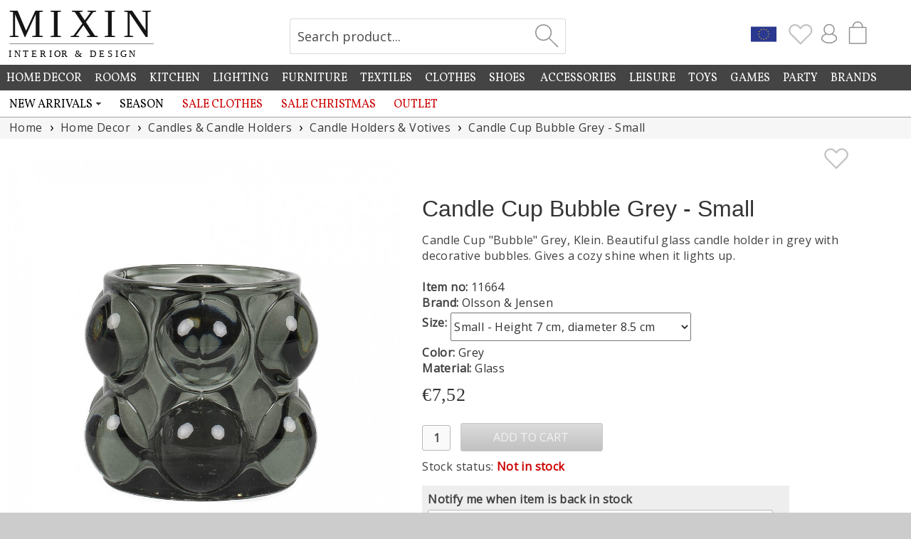

--- FILE ---
content_type: text/html; charset=UTF-8
request_url: https://www.mixinhome.com/home-decor/candles-candle-holders/candle-holders-votives/candle-cup-bubble-grey-small
body_size: 9948
content:
<!DOCTYPE html>
<html lang="en">
<head>
<meta charset="UTF-8">
<title>Candle Cup Bubble Grey Small, Olsson & Jensen | Mixin Home</title>
<meta name="description" content="">
<meta name="author" content="Mixin Handelsbolag">
<meta property="og:image" content="https://www.mixinhome.eu/bild-a/18521-ljuskopp-bubbla-gra-liten.jpg">
<link rel="canonical" href="https://www.mixinhome.com/home-decor/candles-candle-holders/candle-holders-votives/candle-cup-bubble-grey-small">
<link rel="shortcut icon" type="image/x-icon" href="https://www.mixinhome.eu/img/favicon.ico"><meta name="viewport" content="width=device-width, initial-scale=1, user-scalable=1, minimum-scale=1, maximum-scale=5">
<link href="https://fonts.googleapis.com/css?family=Vollkorn%7CMarcellus&display=swap" rel="stylesheet"><link href="https://fonts.googleapis.com/css?family=Open+Sans&display=swap" rel="stylesheet"><link rel="stylesheet" href="https://www.mixinhome.eu/mixin21.css">
<script src="https://www.mixinhome.eu/js/jquery-3.7.1.min.js"></script><script src="https://www.mixinhome.eu/js/bootstrap.min.js"></script><script src="https://www.mixinhome.eu/js/lazysizes-5.3.1.min.js"></script><script>
    function setCookie(key, value, expiry) {
        var expires = new Date();
        expires.setTime(expires.getTime() + (expiry * 24 * 60 * 60 * 1000));
        document.cookie = key + '=' + value + ';expires=' + expires.toUTCString() + ";path=/";
    }

    function getCookie(key) {
        var keyValue = document.cookie.match('(^|;) ?' + key + '=([^;]*)(;|$)');
        return keyValue ? keyValue[2] : null;
    }

    function eraseCookie(key) {
        var keyValue = getCookie(key);
        setCookie(key, keyValue, '-1');
    }
</script>
<script>
$(document).ready(function() {
	$(".Favourites").click(function() {
	});
	
	$.get(absPath + "/ajax/topIconCart.php?m=1", function(data) {
		$("#TopIconCartM").html(data);
	});
	
	$.get(absPath + "/ajax/topIconCart.php", function(data) {
		$("#TopIconCart").html(data);
	});
	
	$.get(absPath + "/ajax/topIcons.php", function(data) {
		$("#TopIconsContainer").html(data);
	});
	
	$.get(absPath + "/ajax/topIcons.php?dt=1", function(data) {
		$("#TopIconContainerDT").html(data);
	});
	
	$.get(absPath + "/ajax/loginHref.php", function(data) {
		$("#LoginHref").html(data);
	});
});
</script>
</head>
<body>


<div id="page-cover"></div><a href="#" class="swiper-button-close"></a><div id="my-page">
<div id="EuCookieConsentContent"></div>

<div id="follow-scroll" style="cursor:pointer;"><img src="https://www.mixinhome.eu/img/icon-arrow-up.svg" width="48" height="48" alt="Up"></div><div id="topmenu-mobile"><div id="topmenu-mobile-left"><link href="https://www.mixinhome.eu/mmenu/dist/mmenu_9.1.6.css" rel="stylesheet"><script>
var staticPath="https://www.mixinhome.eu";
var absPath="https://www.mixinhome.com";
document.addEventListener(
	"DOMContentLoaded", () => {
		const menu = new Mmenu("#my-menu", {
			"offCanvas": {
				"position": "left-front"
			},
			"dropdown" : true,
			"slidingSubmenus": true,
			"extensions": [
				"pagedim-black",
				"position-front"
		   ],
		   "navbar": {
				"title": "Menu",
			},
			"navbars": [
			  {
				 "position": "top",
				 "content": [
					"prev",
					"breadcrumbs",
                    "close"
				 ]
			  },
			  {
				 "position": "bottom",
				  "content": [
					"<a href='https://www.mixin.se/nyhetsbrev'><img src='https://www.mixinhome.eu/img/icon-newsletter.svg' width='32' alt='Mixin Nyhetsbrev'></a>",
					"<a href='https://sv-se.facebook.com/mixininredning'><img src='https://www.mixinhome.eu/img/icon-facebook.svg' width='32' alt='Mixin på Facebook'></a>",
					"<a href='https://www.instagram.com/mixinsweden'><img src='https://www.mixinhome.eu/img/icon-instagram.svg' width='32' alt='Mixin på Instagram'></a>"
				 ]
			  }
		   ]
		});
		const api = menu.API;
		
		$("#topmenu-mobile-search").click(function(){
			api.closeAllPanels();
			api.close();
		});
		$("#topmenu-mobile-checkout").click(function(){
			api.closeAllPanels();
			api.close();
		});
	}
);
</script>


<style>	
	.mm-listitem {
		background-color:#ffffff;
		margin-left:-20px;
		padding-left:20px;
	}
	
	.mm-listitem__text:before {
		content: none;
	}
	
	.mm-btn_prev:after {
		content: none;
	}
	
	.mm-navbar__btn:after {
		content: none;
	}
</style>


<script>
$(document).ready(function() {
	$.get(absPath + "/cache_mmenu.php", function(data) {
		$("#mmenu-container").html(data);
	});
});
</script>
<a href="#my-menu"><img src="https://www.mixinhome.eu/img/icon-menu.svg" width="25" height="25" alt="Menu"></a><nav id="my-menu" style="margin-top:41px"><div id="mmenu-container"></div></nav><script src="https://www.mixinhome.eu/mmenu/dist/mmenu_9.1.6.js"></script><style>#my-menu:not( .mm-menu ) { display: none; }</style></div><div id="topmenucontainer-mobile"><div id="topmenu-mobile-checkout" style="float:right; margin-top:5px; margin-right:22px"><div id="TopIconCartM"></div><div id="cart-pointerM" class="cart-pointer"><div></div></div><div id="shopping-bag-container-outerM"><div id="shopping-bag-containerM"></div></div></div><div id="TopIconsContainer"></div><div id="topmenu-mobile-search" style="float:right; margin-top:7px; margin-right:6px"><img src="https://www.mixinhome.eu/img/icon-search2.svg" width="28" height="28" alt="Search product..." title="Search product..."></div></div><div id="topmenu-mobile-logo"><a href="https://www.mixinhome.com"><img src="https://www.mixinhome.eu/img/mixin-mobile.png" height="28" alt="Mixin" title="Mixin"></a></div></div><div id="topsearch-mobile"><br><img id="mobile-search-close" src="https://www.mixinhome.eu/img/icon-close.svg" alt="Stäng" style="width:32px; opacity:0.8; cursor:pointer;"><br><br><h2 style="font-size:22px; color:#888888">Search product</h2><form id="mobile-search-form" action="https://www.mixinhome.com/search" method="get" style="margin:0px;" accept-charset="UTF-8">
<input type="text" id="search-mobile" name="sok" onclick="this.select();"></form></div><div class="hela_sidan-container"><div class="hela_sidan"><div class="loggan" id="logobar"><div class="loggan-narrowing"><div id="top-logo"><div style="float:left; width:100%; max-width:320px;"><a href="https://www.mixinhome.com"><img id="MixinLogo" src="https://www.mixinhome.eu/img/mixin-logoEN.svg" width="226" alt="Mixin Inredning & Design" title="Mixin Inredning & Design"></a></div></div><div id="top-images"><div id="CartContainer"><div style="float:right; width:80px;"><div id="shopping-bag2" style="float:left; cursor:pointer; margin-top:1px;"><div id="TopIconCart"></div><div id="cart-pointer" class="cart-pointer"><div></div></div><div id="shopping-bag-container-outer"><div id="shopping-bag-container"></div></div></div></div><div id="TopIconContainerDT"></div></div><div id="SearchContainer"><form action="https://www.mixinhome.com/search" method="get" style="margin:0px;" accept-charset="UTF-8">
<div class="search"><div class="searchText"><input type="text" class="input_12" id="sok" name="sok" value="Search product..." onclick="javascript:clearSearch(this);"></div><div class="searchBtn"><input type="submit" id="sok-button" value=""></div></div></form>
</div></div></div></div><div class="top-whitening"></div><div class="meny_container"></div>
<script>
	var absPath="https://www.mixinhome.com";
	
	$(window).scroll(function(e){
		var scrolled = $(window).scrollTop();
		
		if(scrolled > 10)
		{
			$("#MixinLogo").css('width','140px');
			$("#top-logo").css({"position":"fixed"});
			$("#top-logo").css("width", "100%");
		}
		else
		{
			$("#MixinLogo").css('width','210px');
			$("#top-logo").css({"position":"static"});	
			$("#top-logo").css("width", "30%");
		}
		
		if(scrolled > 10)
		{ 
			$("#SearchContainer").css({"position":"fixed"});
			$("#SearchContainer").css("padding-top", "3px");
			$("#SearchContainer").css("margin-left", "78px");
			$("#SearchContainer").css("margin-right", "0px");
		
			$("#CartContainer").css({"position":"fixed"});
			$("#CartContainer").css("margin-top", "25px");
			$("#CartContainer").css("margin-right", "0px");
			$("#CartContainer").css("margin-left", "518px");
			
			$("#vacation-banner").css({"position":"fixed"});
			$("#vacation-banner").css("top", "120px");
			$("#vacation-banner").css("margin-top", "62px");
			
		}
		else
		{
			$("#SearchContainer").css({"position":"static"});
			$("#SearchContainer").css("padding-top", "20px");
			$("#SearchContainer").css("margin-left", "0px");
			$("#SearchContainer").css("margin-right", "51px");
		
			$("#CartContainer").css({"position":"static"});
			$("#CartContainer").css("margin-top", "25px");
			$("#CartContainer").css("margin-right", "13px");
			$("#CartContainer").css("margin-left", "0px");
			
			$("#vacation-banner").css({"position":"static"});
			$("#vacation-banner").css("margin-top", "37px");
		}
		
		if(scrolled > 200)
		{
			$('#follow-scroll').fadeIn(200);
		}
		else
		{
			$('#follow-scroll').fadeOut(200);
		}
	});
	
	$("#topmenu-mobile-search").click(function(){
		if($("#topsearch-mobile").is(':visible'))
		{
			$("#topsearch-mobile").slideUp(100);
		}
		else
		{
			$("#topsearch-mobile").slideDown(100);
			$("#search-mobile").focus();
		}
	});
	
	$("#mobile-search-close").click(function(){
		$("#topsearch-mobile").slideUp(100);
	});
	/*
	echo("<div id=\"topsearch-mobile\">");
		echo("<br><img id=\"menuM-search-close\" src=\"img/icon-close.svg\" alt=\"Stäng\" style=\"width:32px; opacity:0.8; cursor:pointer;\"><br>");
		echo("<br><h2>".SEARCH_PRODUCTS."</h2>");
		echo("<form id=\"mobile-search-form\" action=\"".$serverName."/varugrupp.php\" method=\"get\">");
		echo("<input type=\"text\" id=\"search-mobile\">");
		echo("</form>");
	echo("</div>");
	*/
	$("#mobile-search-form").submit(function(){
		if( $("#search-mobile").val().trim().length>1 )
		{
			/*
			var s=$("#search-mobile").val();
			$("#search-mobile").val( $("#search-mobile").val().replace(/\+/g, '%2B') );
			*/
		}
		else
		{
			return false;
		}
	});
	
	$.get(absPath + "/ajax/getMenu.php", function(data) {
		$(".meny_container").html(data);
	});
	
	$.get(absPath + "/ajax/euCookieConsentContent.php", function(data) {		
		$("#EuCookieConsentContent").html(data);
	});
	</script>
<div class="center-container"><div id="BannerContainer" style="float:none; width:100%; max-width:1420px; margin:0 auto;"></div><script>
$(document).ready(function() {
	$.get(absPath + "/banner.php?requrl=/home-decor/candles-candle-holders/candle-holders-votives/candle-cup-bubble-grey-small", function(data) {
		$("#BannerContainer").html(data);
	});
});
</script><script>var absPath='https://www.mixinhome.com';$(document).ready(function()
{		
	$("#divBtnBuy").click(function(){
		
		var vid=$("#vid").val();
		if(vid==0 || vid=='' || vid=='undefined')
			vid=11664;
		AddToCart(vid);
	});
	$("#divBtnBuyTodays").click(function(){
		var vid=11664;
		var productX = $("#productImageB").offset().left;
		var productY = $("#productImageB").offset().top;

		var basketX = $("#shopping-bag").offset().left + 50;
		var basketY = $("#shopping-bag").offset().top;

		var gotoX = basketX - productX;
		var gotoY = basketY - productY;

		var newImageWidth 	= $("#productImageB").width() / 5;
		var newImageHeight	= $("#productImageB").height() / 5;

		$("#ProductFlyToCart").css({'position' : 'absolute'});
		$("#ProductFlyToCart").css('marginLeft', '0');
		$("#ProductFlyToCart").css('marginTop', '0');
		$("#ProductFlyToCart").css('left', productX);
		$("#ProductFlyToCart").css('top', productY);
		$("#ProductFlyToCart").css('width', $("#productImageB").css('width'))
		$("#ProductFlyToCart").css('height', $("#productImageB").css('height'))
		
		$("#ProductFlyToCart").html( "<img src='" + $("#productImageB").attr('src') + "' width='100%'>");
		$("#ProductFlyToCart").show();
		$("#ProductFlyToCart").css('marginLeft', '-3px');
		$("#ProductFlyToCart").css('marginTop', '3px');
				
		$("#ProductFlyToCart").animate({opacity: 0.4}, 100 ).animate({opacity: 0.1, marginLeft: gotoX, marginTop: gotoY, width: newImageWidth, height: newImageHeight}, 1000, function() {				
			$("#ProductFlyToCart").hide(0);
		});
		AddToCart(vid, $("#IdTodays").val());
	});
	
	$("#btnStockMessage").click(function(){
		if($("#epostLagerMeddelande").val().length==0)
		{
			$("#epostLagerMeddelande").select();
		}
		else if($("#consent").prop("checked")==false)
		{
			$("#ForConsent").css("font-weight", "bold");
			$("#ForConsent").css("color", "#cc0000");
		}
		else
		{
			$.get(absPath + "/ajax/stockMessage.php?email=" + $("#epostLagerMeddelande").val() + "&vid=" + $("#vid").val() + "&bestallningsvara=", function(data) {
				if(data=='ERROR')
				{
					$("#stockErrorResponse").html("Ett fel uppstod, vänligen kontrollera din e-postadress.");
					$("#stockErrorResponse").fadeIn().delay(3000).fadeOut();
				}
				else
				{
					$("#epostLagerMeddelande").val("");
					$("#consent").prop('checked', false);
					$("#stockMessageResponse").html(data);
					$("#stockMessageResponse").fadeIn().delay(3000).fadeOut();
				}
			});
		}
	});
	
	$("#sel_type").change(function(){
		var vid=$(this).val();
		if(vid>0)
		{
			$("#sel_type option[value='0']").remove();
			$("#vid").val(vid);
			$("#ItemNo").html(vid);
			$("#ItemNoContainer").fadeIn();
			$("#priceContainer").html("&nbsp;");
			$.get(absPath + "/ajax/price.php?vid=" + vid + "&from=0&NoCache=1", function(dataPrice) {
				$("#priceContainer").html(dataPrice);
			});
			
			$.get(absPath + "/ajax/getProductInfo.php?vid=" + vid, function(dataInfo) {
				eval("dataInfo=" + dataInfo); 
				
				$("#ButtonBuyContainer").show();
				if(dataInfo.StockBalanceCurrent<1 && dataInfo.IsOnOrder==true)
				{
					$("#OnOrderInfoContainer").slideDown(100);
					$("#deliveryStatus").slideDown(100);
					if(dataInfo.StockBalance<1)
					{
						$("#stockInfo").html("Stock status:&nbsp;");
						$("#stockStatus").removeClass("red");
						$("#stockStatus").removeClass("green");
						$("#stockStatus").removeClass("blue");
						$("#stockStatus").addClass("purple");
						$("#stockStatus").html("On order");
						$("#deliveryStatus").slideDown(100);
					}
					else
					{
						$("#stockInfo").html("Stock status:&nbsp;");
						$("#stockStatus").removeClass("red");
						$("#stockStatus").removeClass("purple");
						$("#stockStatus").removeClass("blue");
						$("#stockStatus").addClass("green");
						$("#stockStatus").html("In stock");
						$("#deliveryStatus").slideUp(100);
					}
					$("#StockMessageContainer").hide();		
				}
				else if(dataInfo.StockBalance<1)//bestvara?
				{
					$("#divBtnBuy").removeClass("btnSmallGreen");
					$("#divBtnBuy").addClass("btnSmallDisabled");
					$("#divBtnBuy").attr("disabled", "disabled");
					
					$("#stockInfo").html("Stock status:&nbsp;");
					$("#stockStatus").removeClass("green");
					$("#stockStatus").removeClass("purple");
					$("#stockStatus").removeClass("blue");
					$("#stockStatus").addClass("red");
					if(dataInfo.ItemStatus==3)
					{
						$("#stockStatus").html("Sold out");
					}
					else
					{
						$("#stockStatus").html("Not in stock");
						$("#StockMessageContainer").slideDown(100);
					}
					$("#deliveryStatus").slideDown(100);
				}
				else if(dataInfo.StockBalanceCurrent<1)//bestvara?
				{
					$("#divBtnBuy").removeClass("btnSmallGreen");
					$("#divBtnBuy").addClass("btnSmallDisabled");
					$("#divBtnBuy").attr("disabled", "disabled");
					
					$("#stockInfo").html("Stock status:&nbsp;");
					$("#stockStatus").removeClass("red");
					$("#stockStatus").removeClass("purple");
					$("#stockStatus").removeClass("blue");
					$("#stockStatus").addClass("green");
					$("#stockStatus").html("In stock");
					$("#deliveryStatus").slideDown(100);
					$("#StockMessageContainer").hide();	
				}
				else if(dataInfo.Incoming)//Inkommande
				{
					$("#OnOrderInfoContainer").slideUp(100);
					$("#divBtnBuy").removeClass("btnMediumDisabled");
					$("#divBtnBuy").addClass("btnSmallGreen");
					$("#divBtnBuy").attr("disabled", false);
					
					$("#stockInfo").html("Stock status:&nbsp;");
					$("#stockStatus").removeClass("red");
					$("#stockStatus").removeClass("purple");
					$("#stockStatus").removeClass("green");
					$("#stockStatus").addClass("blue");
					$("#stockStatus").html("*Incoming*" + " " + dataInfo.Incoming);
					$("#deliveryStatus").slideUp(100);
					$("#StockMessageContainer").hide();	
				}
				else
				{
					$("#OnOrderInfoContainer").slideUp(100);
					$("#divBtnBuy").removeClass("btnMediumDisabled");
					$("#divBtnBuy").addClass("btnSmallGreen");
					$("#divBtnBuy").attr("disabled", false);
					$("#stockInfo").html("Stock status:&nbsp;");
					$("#stockStatus").removeClass("red");
					$("#stockStatus").removeClass("purple");
					$("#stockStatus").addClass("green");
					$("#stockStatus").html("In stock");
					$("#deliveryStatus").slideUp(100);
					$("#StockMessageContainer").hide();	
				}
				
				if(dataInfo.StockBalance>0 && dataInfo.StockBalanceCurrent==0)
				{
					$("#AmountItemsInCart").html(dataInfo.StockBalance);
					$("#AllItemsInCartContainer").slideDown(100);
				}
				else
				{
					$("#AllItemsInCartContainer").slideUp(100);
				}
				
				if(dataInfo.ItemImage.length>0)
				{
					$("#productImageB").attr("src", dataInfo.ItemImage);	
				}
				if(dataInfo.ItemDescription.length>0)
				{
					$("#ItemDescription").html(dataInfo.ItemDescription);	
				}
				
				
			});
		}
	});
	
	$(".swiper-slide-click").click(function(e){	
		$("#page-cover").css("opacity",0.7).fadeIn(100, function () {            
			swiper3.slideTo(swiper2.activeIndex, 0, true);
			$("#ImgContainerFullsize").fadeIn(100);
			$(".swiper-button-close").fadeIn(100);
		});
		e.preventDefault();
	});

	$("#page-cover, .swiper-button-close").click(function(){
		$("#page-cover").hide();            
		$("#ImgContainerFullsize").hide();
	});
	
	$(".bild-c").click(function(){
		var current=$(this).attr("id").substring(6);
		$("#CurrentImageA").val(current);
		/*
		$(".bild-c").css("opacity", "0.4");
		$("#bild-c" + current).css("opacity", "1.0");
		*/
		$(".productpage-left-thumb").css("opacity", "0.5");
		$("#productpage-left-thumb" + current).css("opacity", "1.0");
		var srcA=$(this).attr("src");
		var srcB=$(this).attr("src");
				
		srcA=srcA.replace("bild-c", "bild-a");
		srcB=srcB.replace("bild-c", "bild-a");

		$("#productImageB").attr("src", srcB);
		$("#ImageA").attr("src", srcA);
	});
	
	var arrImg=["https://www.mixinhome.eu/bild-a/18521-ljuskopp-bubbla-gra-liten.jpg"];
		
	$(".right-modal").click(function(){
		if($("#CurrentImageA").val() != arrImg.length)
		{
			var newCurrent = parseInt($("#CurrentImageA").val());
			newCurrent++;
			$("#CurrentImageA").val(newCurrent);
			$("#ImageA").attr("src", arrImg[$("#CurrentImageA").val()-1]);
		}
	});
	
	$(".left-modal").click(function(){
		if($("#CurrentImageA").val()>1)
		{
			var newCurrent = parseInt($("#CurrentImageA").val());
			newCurrent--;
			$("#CurrentImageA").val(newCurrent);
			$("#ImageA").attr("src", arrImg[$("#CurrentImageA").val()-1]);
		}
	});
	$(".Rapport").keyup(function(){
		$("#RapportLength").val( $("#Rapport").val()*$(this).val() + " cm");
	});
	
	if($("#ShowPriceFrom").val()=='1')
	{
		$.get(absPath + "/ajax/price.php?vid=" + $("#vid").val() + "&from=1&NoCache=1", function(dataPrice) {
			$("#priceContainer").html(dataPrice);
			$("#ShowPriceFrom").val()='0';
		});
	}
	else
	{
		$.get(absPath + "/ajax/price.php?vid=" + $("#vid").val() + "&NoCache=1", function(dataPrice) {
			$("#priceContainer").html(dataPrice);
		});
	}
	
	$(".AddFavourite").click(function(){
		var favvos=getCookie('favourites');
		if (favvos === null)
			favvos='';
		var vid=$(this).attr('data-vid');
		if( $(this).attr('src')=='https://www.mixinhome.eu/img/icon-heart.svg' )
		{
			favvos=favvos + vid + ':';
			$(this).attr('src', 'https://www.mixinhome.eu/img/icon-heart-grey.svg');
			if( $(".Favourites").attr('src')=='https://www.mixinhome.eu/img/icon-heart-trans.svg' )
			{
				$(".Favourites").attr('src', 'https://www.mixinhome.eu/img/icon-heart-grey.svg');
			}
			else
			{
				$(".Favourites").attr('src', 'https://www.mixinhome.eu/img/icon-heart-grey.svg');
				$(".Favourites").fadeOut(150);
				$(".Favourites").fadeIn(150);
				$(".Favourites").fadeOut(150);
				$(".Favourites").fadeIn(150);
			}
			setCookie('favourites', favvos, 30);
		}
		else	
		{
			$(this).attr('src', 'https://www.mixinhome.eu/img/icon-heart.svg');
			favvos=favvos.split(':');
			var temp='';
			for (var i=0; i<favvos.length; i++)
			{
				if(favvos[i]!=vid && favvos[i]>0)
					temp = temp + favvos[i] + ':';
			}
			setCookie('favourites', temp, 30);
			if(temp.length==0)
				$(".Favourites").attr('src', 'https://www.mixinhome.eu/img/icon-heart-trans.svg');
		}
	});
});

function ChangeSort(obj)
{
  document.location.href=absPath + "/" + obj.options[obj.selectedIndex].value;
}

function doljLagerMeddelande()
{
	if (document.layers)
		document.layers['span_lagerMeddelande'].style.visibility='hidden';
	else if (document.all)	
		document.all['span_lagerMeddelande'].style.visibility='hidden';
	else if(document.getElementById)
		document.getElementById('span_lagerMeddelande').style.visibility='hidden';
}

function kontrolleraLagerMeddelande()
{
	var err=0;
	var giltigEpost=true;
	var kontroll=document.formLagerMeddelande.epostLagerMeddelande.value.indexOf('@', 1);
	if(kontroll<1)
		giltigEpost=false;
	kontroll=document.formLagerMeddelande.epostLagerMeddelande.value.indexOf('.', kontroll+2);
	if(kontroll==-1 || kontroll>(document.formLagerMeddelande.epostLagerMeddelande.value.length-3))
		giltigEpost=false;
	if(document.formLagerMeddelande.epostLagerMeddelande.value=="" || giltigEpost==false )
	{
		if (document.layers)
		{
			document.layers['spanEpostLager'].style.color='#CC0000';
			document.layers['spanEpostLager'].style.fontWeight='bold';
		}
		else if(document.all)
		{
			document.all['spanEpostLager'].style.color='#CC0000';
			document.all['spanEpostLager'].style.fontWeight='bold';
		}
		else if(document.getElementById)
		{
			document.getElementById('spanEpostLager').style.color='#CC0000';
			document.getElementById('spanEpostLager').style.fontWeight='bold';
		}
		document.formLagerMeddelande.epostLagerMeddelande.focus();
		err=1;
	}
	else
	{
		if (document.layers)
		{
			document.layers['spanEpostLager'].style.color='#000000';
			document.layers['spanEpostLager'].style.fontWeight='normal';
		}
		else if(document.all)
		{
			document.all['spanEpostLager'].style.color='#000000';
			document.all['spanEpostLager'].style.fontWeight='normal';
		}
		else if(document.getElementById)
		{
			document.getElementById('spanEpostLager').style.color='#000000';
			document.getElementById('spanEpostLager').style.fontWeight='normal';
		}
	}
	if(err==0)
		return true;
	else
		return false;		
}

function AddToCart(vid, erbjudande)
{
	var urlErbj="";
	var absPath="https://www.mixinhome.com";
	if(erbjudande>0)
		urlErbj="&erbjudande=" + erbjudande;
	var hkort="";
	if($("#hkort_text").length>0)
	{
		hkort="&hkort_text=" + $("#hkort_text").val() + "&hkort_kuvert=" + $("#hkort_kuvert").val();
	}
	$.get(absPath + "/ajax_kop.php?antal=" + $("#antal").val() + "&vid=" + vid + urlErbj + hkort, function(data) {
		if(parseInt(data)>0)
		{
			$("#amount-overflow").html(data);
			$("#div-amount-overflow").show();
			$("#antal").select();
		}
		else
		{
			$(".AddedToCartNote").fadeIn(200);
			$.get(absPath + "/ajax/topIconCart.php?m=1", function(data) {
				$("#TopIconCartM").html(data);
			});
			
			$.get(absPath + "/ajax/topIconCart.php", function(data) {
				$("#TopIconCart").html(data);
			});
			
			$("#amount-overflow").html("");
			$("#div-amount-overflow").hide();
			eval("cartData=" + data); 
			$("#cartAmount").html(cartData.json_antal);
			if(cartData.json_saldo-cartData.json_inkommande<1 && cartData.json_bestallningsvara>0)
			{
				$("#OnOrderInfoContainer").slideDown(100);
				$("#deliveryStatus").slideDown(100);
			}
			else if(cartData.json_saldo==0)
			{
				$("#divBtnBuy").removeClass("btnSmallGreen");
				$("#divBtnBuy").addClass("btnSmallDisabled");
				$("#divBtnBuy").attr("disabled", "disabled");
			}
			
			if(cartData.json_saldo-cartData.json_inkommande==0 && cartData.json_saldogenerell>0)
			{
				$("#AmountItemsInCart").html(cartData.json_saldogenerell-cartData.json_inkommande);
				$("#IncomingInfoContainer").slideDown(100);
				$("#AllItemsInCartContainer").slideDown(100);
			}
			else if(cartData.json_bestallningsvara==0 && cartData.json_inkommande==0)
			{
				$("#AllItemsInCartContainer").slideUp(100);
			}
			
					}
	});
}
</script>

<div id="page-cover"></div><div id="ImgContainerFullsize"><div class="swiper mySwiper3"><div class="swiper-wrapper"><div class="swiper-slide"><div class="swiper-zoom-container" data-swiper-zoom="5"><img src="https://www.mixinhome.eu/bild-fb/18521-ljuskopp-bubbla-gra-liten.jpg" alt="Candle Cup Bubble Grey - Small"></div></div></div><div class="swiper-button-next"></div><div class="swiper-button-prev"></div><div class="swiper-pagination"></div></div><script src="https://www.mixinhome.eu/js/swiper-bundle.min.js"></script><script>var swiper3 = new Swiper(".mySwiper3", {zoom: true,pagination: {el: ".swiper-pagination",clickable: true,},navigation: {nextEl: ".swiper-button-next",prevEl: ".swiper-button-prev",},});</script></div><div class="mitten"><ul class="breadcrumb" itemscope itemtype="http://schema.org/BreadcrumbList"><li itemprop="itemListElement" itemscope itemtype="http://schema.org/ListItem"><a itemprop="item" href="https://www.mixinhome.com"><span itemprop="name">Home</span></a><meta itemprop="position" content="1"></li><li itemprop="itemListElement" itemscope itemtype="http://schema.org/ListItem"><a itemprop="item" href="https://www.mixinhome.com/home-decor"><span itemprop="name">Home Decor</span></a><meta itemprop="position" content="2"></li><li itemprop="itemListElement" itemscope itemtype="http://schema.org/ListItem"><a itemprop="item" href="https://www.mixinhome.com/home-decor/candles-candle-holders"><span itemprop="name">Candles & Candle Holders</span></a><meta itemprop="position" content="3"></li><li itemprop="itemListElement" itemscope itemtype="http://schema.org/ListItem"><a itemprop="item" href="https://www.mixinhome.com/home-decor/candles-candle-holders/candle-holders-votives"><span itemprop="name">Candle Holders & Votives</span></a><meta itemprop="position" content="4"></li><li itemprop="itemListElement" itemscope itemtype="http://schema.org/ListItem"><a itemprop="item" href="https://www.mixinhome.com/home-decor/candles-candle-holders/candle-holders-votives/candle-cup-bubble-grey-small"><span itemprop="name">Candle Cup Bubble Grey - Small</span></a><meta itemprop="position" content="5"></li></ul><!-- Vänstra spalten --><div id="productpage-left"><div class="productpage-left-image"><link rel="stylesheet" href="https://www.mixinhome.eu/css/swiper-bundle.min.css" />			
		<style>
		.swiper {
		width: 100%;
		height: 100%;
		}

		.swiper-slide {
			text-align: center;
			font-size: 18px;
			background: #fff;
			display: flex;
			justify-content: center;
			align-items: center;
			cursor:pointer;	
			width:100%
		}

		.swiper-slide img {
			display: block;
			width: 100%;
			height: 100%;
			object-fit: cover;
		}

		@media screen and (max-width: 500px) {
			.swiper-slide {
				cursor:default;	
			}
		}

		.swiper-button-prev {
			color: #cccccc; 
		}

		.swiper-button-next {
			color: #cccccc; 
		}

		.swiper-pagination-bullet-active {
			background-color: #eeeeee; 	
		}

		.mySwiper .swiper-slide {
			opacity: 0.4;
			transition: opacity .2s ease-in-out;
			-moz-transition: opacity .2s ease-in-out;
			-webkit-transition: opacity .2s ease-in-out;
		}
		.mySwiper .swiper-slide:hover {
			opacity: 1;
			transition: opacity .2s ease-in-out;
			-moz-transition: opacity .2s ease-in-out;
			-webkit-transition: opacity .2s ease-in-out;
		}

		.mySwiper .swiper-slide-thumb-active {
			opacity: 1;
			transition: opacity .2s ease-in-out;
			-moz-transition: opacity .2s ease-in-out;
			-webkit-transition: opacity .2s ease-in-out;
		}
		
		</style>
		<div class="swiper mySwiper2"><div class="swiper-wrapper"><div class="swiper-slide swiper-slide-click"><div class="swiper-zoom-container"><img src="https://www.mixinhome.eu/bild-fb/18521-ljuskopp-bubbla-gra-liten.jpg" alt="Candle Cup Bubble Grey - Small"></div></div></div><div class="swiper-button-next"></div><div class="swiper-button-prev"></div><div class="swiper-pagination"></div></div><div class="swiper mySwiper" style="margin-top:5px"><div class="swiper-wrapper"><div class="swiper-slide swiper-slide-thumb"></div></div></div><script src="https://www.mixinhome.eu/js/swiper-bundle.min.js"></script><script>var swiper = new Swiper(".mySwiper", {spaceBetween: 5,slidesPerView: 5,freeMode: true,watchSlidesProgress: true,});var swiper2 = new Swiper(".mySwiper2", {zoom: true,pagination: {el: ".swiper-pagination",clickable: true,},thumbs: {swiper: swiper,},navigation: {nextEl: ".swiper-button-next",prevEl: ".swiper-button-prev",},});</script></div></div><!-- Högra spalten --><div id="productpage-right"><div style="float:right; cursor:pointer; margin-top:10px"><img src="https://www.mixinhome.eu/img/icon-heart.svg" width="36" class="AddFavourite" data-vid="11664" alt="Lägg till som Favorit" style="float:right"></div><div class="medium"><br><h1>Candle Cup Bubble Grey - Small</h1><div id="ItemDescription">Candle Cup "Bubble" Grey, Klein. Beautiful glass candle holder in grey with decorative bubbles. Gives a cozy shine when it lights up.</div><div class="medium"><br><b>Item no:</b> <span id="ItemNo">11664</span></div><div class="medium"><b>Brand:</b> Olsson & Jensen</div><div style="width:100%; display:table; text-align:left; float:left;"><div class="medium" style="width:auto; text-align:left; float:left; margin-right:5px; margin-top:2px; padding-top:4px"><b>Size:</b></div><div style="height:45px; text-align:left; float:left; margin-top:3px; border:0px solid #CCCCCC"><select name="farg_sort" onchange="javascript:ChangeSort(this);"><option value="home-decor/candles-candle-holders/candle-holders-votives/candle-cup-bubble-grey-small" selected>Small - Height 7 cm, diameter 8.5 cm</option><option value="home-decor/candles-candle-holders/candle-holders-votives/candle-cup-bubble-grey-large">Large - Height 10 cm, diameter 8.5 cm</option></select></div></div><div class="medium"><b>Color:</b> Grey</div><div class="medium"><b>Material:</b> Glass</div><div style="float:left; width:100%; padding-left:0px; border-radius:0px;"><div style="float:left; display:table; width:100%; margin-right:10px; margin-top:16px; margin-bottom:10px; text-align:left;"><div style="float:left; display:table; "><div id="priceContainer"><div class="loader-small" style="width: 1.7rem; height: 1.7rem; margin-left:15px"></div></div></div></div><div style="width:50px; text-align:left; float:left; padding-top:2px; margin-top:9px"><input type="text" id="antal" name="antal" class="input_12" disabled style="text-align:center; width:40px; padding:0px; border-radius:3px; height:36px; font-weight:bold;" value="1" maxlength="2"></div><div style="width:210px; text-align:left; float:left; padding-top:6px"><input type="button" id="divBtnBuy" disabled class="btnMediumDisabled" title="Denna vara finns ej i lager och kan inte köpas just nu!

Lämna din e-postadress nedan om du vill att vi skickar ett meddelande när varan finns i lager." value="ADD TO CART"></div><div class="AddedToCartNote" style="display:none; width:400px; text-align:left; float:left;padding-top:8px"><input type="button" id="divToCheckout" class="btnMediumGrey" title="Checkout" value="CHECKOUT" onclick="document.location.href='https://www.mixinhome.com/checkout'"></div><div class="AddedToCartNote" style="display:none; width:100%; text-align:left; margin-top:6px; float:left;"><span style="color:#666666">The item is now in the shopping cart</span><br></div><input type="hidden" id="vid" name="vid" value="11664"><input type="hidden" name="gid" value="5"><input type="hidden" name="uid" value="274"><input type="hidden" name="ref" value=""></div></div><div id="div-amount-overflow"  class="NotifyRed" style="display:none; margin-top:16px;">There are only <span id="amount-overflow"></span> items in stock.<br>Enter new amount and add to cart!</div><div class="medium" style="margin-top:10px;"><div>Stock status:&nbsp;</div><div class="red" id="stockStatus">Not in stock</div><div class="medium"><div style="float:left; width:100%; max-width:500px; background-color:#eeeeee; padding:8px; margin-top:16px; "><span style="color:#000000;"><b>Notify me when item is back in stock</b></span><div style="width:100%; text-align:left; float:left; padding-top:4px"><input type="text" class="input_12" id="epostLagerMeddelande" style="width:97%" onkeypress="doljLagerMeddelande();" PlaceHolder="Your email"></div><input type="hidden" name="lagerMeddelande"><div style="width:100%; float:left; padding-top:16px;"><label class="formcontainer" id="ForConsent" for="consent"> I accept that my email is stored in accordance with the <a href="https://www.mixinhome.com/privacy-policy" style="font-weight:bold;">Mixin Home Privacy Policy</a><input type="checkbox" id="consent" name="consent"><span class="checkbox2"></span></label></div><div style="width:100%; float:left; margin-top:4px; padding-top:8px"><input type="button" id="btnStockMessage" class="btnGreySimple" value="Send" title="Send"></div><input type="hidden" id="bestallningsvara" value="0"></div><div id="stockMessageResponse" style="float:left; width:100%; max-width:500px; padding:8px; background-color:#009900; color:#ffffff; display:none;"></div><div id="stockErrorResponse" style="float:left; width:100%; max-width:500px; padding:8px; background-color:#cc0000; color:#ffffff; display:none;"></div></div></div><div id="span_lagerMeddelande" STYLE="display:none; float:left; color:#cc0000; width:160px; margin-top:2px"><b class="red">Felaktig e-postadress!</b></div></div><div class="delimiter-container" style="padding-top:15px; padding-bottom:14px;"><div class="delimiter"><h2>WE ALSO RECOMMEND</h2></div></div><div class="produktruta3-container-container"><div class="kategoriruta-container"><div class="kategoriruta" onclick="document.location.href='/home-decor/candles-candle-holders/candle-holders-votives/candle-cup-bubble-large'"><div class="kategoriruta-img"><img src="https://www.mixinhome.eu/bild-b/18518-ljuskopp-bubbla-stor.jpg" alt="Candle Cup Bubble - Large" title="Candle Cup Bubble - Large"></div></div></div><div class="kategoriruta-container"><div class="kategoriruta" onclick="document.location.href='/home-decor/candles-candle-holders/candle-holders-votives/candle-cup-bubble-grey-large'"><div class="kategoriruta-img"><img src="https://www.mixinhome.eu/bild-b/18519-ljuskopp-bubbla-gra-stor.jpg" alt="Candle Cup Bubble Grey - Large" title="Candle Cup Bubble Grey - Large"></div></div></div><div class="kategoriruta-container"><div class="kategoriruta" onclick="document.location.href='/home-decor/candles-candle-holders/candle-holders-votives/candle-cup-bubble-amber-small'"><div class="kategoriruta-img"><img src="https://www.mixinhome.eu/bild-b/27498-ljuskopp-bubbla-barnsten-liten.jpg" alt="Candle Cup Bubble Amber - Small" title="Candle Cup Bubble Amber - Small"></div></div></div><div class="kategoriruta-container"><div class="kategoriruta" onclick="document.location.href='/home-decor/candles-candle-holders/candle-holders-votives/candle-cup-bubble-amber-large'"><div class="kategoriruta-img"><img src="https://www.mixinhome.eu/bild-b/27497-ljuskopp-bubbla-barnsten-stor.jpg" alt="Candle Cup Bubble Amber - Large" title="Candle Cup Bubble Amber - Large"></div></div></div><div style="width:100%; text-align:left; float:left;  margin-top:-15px"><div style="width:50%; text-align:left; float:left; padding-left:12px; padding-top:1px"></div><div style="width:50%; text-align:right; float:left; padding-right:14px; margin-top:-1px"></div></div></div></div><div id="InstagramContainer" class="center-container" style="margin-top:20px"><div class="center-container" style="background-color:#222222; padding-top:14px; padding-bottom:14px;"><div class="loggan-narrowing"><a href="https://www.instagram.com/mixinsweden" style="color:#ffffff; text-decoration:none;" target="_blank">Feel free to follow our instagram @mixinsweden for news, promotions and inspiration!</a></div></div></div><div id="FooterContainer" style="float:left; width:100%; padding:20px; padding-bottom:30px; background-color:#f3f3f3;"><div style="float:left; width:100%;"><div style="float:left; width:50%; max-width:250px; text-align:left; padding-left:10px;"><div style="float:left; width:100%; height:30px;"><b style="margin-bottom:4px;">CONTACT US</b></div><div style="float:left; width:100%; height:30px;">Phone +46707314505</div><div style="float:left; width:100%; height:30px;"><a href="https://www.mixinhome.com/customer-service" title="Customer Service">Customer Service</a></div></div><div style="float:left; width:50%; max-width:250px; text-align:left; padding-left:10px;"><div style="float:left; width:100%; height:30px;"><b style="margin-bottom:4px;">INFORMATION</b></div><div style="float:left; width:100%; height:30px;"><a href="https://www.mixinhome.com/about-us">About Us</a></div><div style="float:left; width:100%; height:30px;"><a href="https://www.mixinhome.com/cookies">Cookies</a></div><div style="float:left; width:100%; height:30px;"><a href="https://www.mixinhome.com/privacy-policy">Privacy Policy</a></div><div style="float:left; width:100%; height:30px;"><a href="https://www.mixinhome.com/terms-of-purchase-info">Terms of purchase/info</a></div></div></div><div style="float:left; width:100%;"><div class="mobile-footer" style="float:left; width:50%; max-width:250px; text-align:left; padding-left:10px; padding-top:10px;"><div style="float:left; width:100%; height:30px;"><b style="margin-bottom:4px;">FOLLOW US</b></div><div style="float:left; height:20px;"><a href="https://www.instagram.com/mixinsweden" target="_blank"><img src="https://www.mixinhome.eu/img/icon-instagram.svg" width="48" alt="Instagram"></a></div><div style="float:left; height:20px; margin-left:12px;"><a href="https://sv-se.facebook.com/mixininredning" target="_blank"><img src="https://www.mixinhome.eu/img/icon-facebook.svg" width="48" alt="Facebook"></a></div></div><div class="mobile-footer" style="float:left; width:50%; max-width:240px; text-align:left; padding-top:10px;"><div style="float:right; cursor:default; margin-top:3px; margin-right:16px;"><a href="https://www.mixinhome.com/country-select.php"><img class="Flags" src="https://www.mixinhome.eu/img-flags/EU.png" width="36" height="36"  title="European Union/EUR - www.mixinhome.com" alt="European Union/EUR - www.mixinhome.com" /></a></div></div></div></div></div></div><div class="center-container" style="padding:20px; background-color:#f3f3f3;"><div id="logos-footer"> &nbsp; <img src="https://www.mixinhome.eu/img/logo-dhl.png" width="111" height="36" alt="DHL"> &nbsp; &nbsp; <a href="https://www.mixinhome.com/kopvillkor-info#kort"><img src="https://www.mixinhome.eu/img/logo-visa.png" width="81" height="36" alt="Visa"></a> &nbsp; &nbsp; <a href="https://www.mixinhome.com/kopvillkor-info#kort"><img src="https://www.mixinhome.eu/img/logo-mastercard.png" width="47" height="36" alt="Mastercard"></a> &nbsp; &nbsp; </div></div><div class="center-container" style="padding:10px; background-color:#f3f3f3;">Copyright &copy; 2007-2026 Mixin Handelsbolag</div></div></div></div>	<!-- Google tag (gtag.js) -->
	<script async src="https://www.googletagmanager.com/gtag/js?id=G-4TTR3975G9"></script>
	<script>
	  window.dataLayer = window.dataLayer || [];
	  function gtag(){dataLayer.push(arguments);}
	  gtag('js', new Date());

	  gtag('config', 'G-4TTR3975G9');
	</script>
	
<script>
function clearSearch(ob)
{
  if(ob.value=='Search product...')
	  ob.value='';
}
function isValidEmailAddress(emailAddress) {
    var pattern = new RegExp(/^((([a-z]|\d|[!#\$%&'\*\+\-\/=\?\^_`{\|}~]|[\u00A0-\uD7FF\uF900-\uFDCF\uFDF0-\uFFEF])+(\.([a-z]|\d|[!#\$%&'\*\+\-\/=\?\^_`{\|}~]|[\u00A0-\uD7FF\uF900-\uFDCF\uFDF0-\uFFEF])+)*)|((\x22)((((\x20|\x09)*(\x0d\x0a))?(\x20|\x09)+)?(([\x01-\x08\x0b\x0c\x0e-\x1f\x7f]|\x21|[\x23-\x5b]|[\x5d-\x7e]|[\u00A0-\uD7FF\uF900-\uFDCF\uFDF0-\uFFEF])|(\\([\x01-\x09\x0b\x0c\x0d-\x7f]|[\u00A0-\uD7FF\uF900-\uFDCF\uFDF0-\uFFEF]))))*(((\x20|\x09)*(\x0d\x0a))?(\x20|\x09)+)?(\x22)))@((([a-z]|\d|[\u00A0-\uD7FF\uF900-\uFDCF\uFDF0-\uFFEF])|(([a-z]|\d|[\u00A0-\uD7FF\uF900-\uFDCF\uFDF0-\uFFEF])([a-z]|\d|-|\.|_|~|[\u00A0-\uD7FF\uF900-\uFDCF\uFDF0-\uFFEF])*([a-z]|\d|[\u00A0-\uD7FF\uF900-\uFDCF\uFDF0-\uFFEF])))\.)+(([a-z]|[\u00A0-\uD7FF\uF900-\uFDCF\uFDF0-\uFFEF])|(([a-z]|[\u00A0-\uD7FF\uF900-\uFDCF\uFDF0-\uFFEF])([a-z]|\d|-|\.|_|~|[\u00A0-\uD7FF\uF900-\uFDCF\uFDF0-\uFFEF])*([a-z]|[\u00A0-\uD7FF\uF900-\uFDCF\uFDF0-\uFFEF])))\.?$/i);
    return pattern.test(emailAddress);
}


	var absPath="https://www.mixinhome.com";
	
	
	
	$(".HrefLogon").click(function(){
		if($('#LoginContainer').is(':visible'))
		{
			$("#LoginContainer").fadeOut(100);
		}
		else
		{
			$("#LoginContainer").fadeIn(100);
			$("#login-username").focus();
		}
	});
	
	/*
	$("#currency, #currencyM").change(function(){
		$.get(absPath + "/ajax/setCurrency.php?currency=" + $(this).val(), function() {			
			location.reload();
		});
	});
	*/
	
	$("#BtnSearch2").click(function(){
		if($("#topsearch-mobile").is(':visible'))
		{
			$("#topsearch-mobile").slideUp(100);
		}
		else
		{
			$("#topsearch-mobile").slideDown(100);
			$("#search-mobile").focus();
		}
	});
	
	$("#shopping-bag2").click(function(event) {
		if($("#shopping-bag-container-outer2").is(':visible'))
		{
			$("#shopping-bag-container-outer2").slideUp(100);	
			$("#cart-pointer2").hide(100);	
		}
		else
		{
			$("#shopping-bag-container2").html("<div id='divKundvagnVaror' style='float:left; width:100%; text-align:center; padding-top:60px; padding-bottom:50px'><div class=\"loader\"></div></div>");
			$("#shopping-bag-container-outer2").slideDown(100);	
			$("#cart-pointer2").show(100);	
			$.get(absPath + "/ajax/kundvagnListaVaror.php?target=cart", function(data) {			
				$("#shopping-bag-container2").html(data);
				/*
				$("#shopping-bag-container-outer").slideDown(100);	
				$("#shopping-bag-container-outer").css("display", "flex");		
				*/
			});
		}
	});
	$("#shopping-bag2 div").click(function(event){
		  event.stopPropagation(); // stop click event from bubbling to parents
	});
	
	$("#BtnAccount").click(function(event) {
		if($("#account-container-outer2").is(':visible'))
		{
			$("#account-container-outer2").slideUp(100);	
			$("#account-pointer2").hide(100);	
		}
		else
		{
			$("#account-container2").html("<div id='divAccount' style='float:left; width:100%; text-align:center; padding-top:60px; padding-bottom:50px'><div class=\"loader\"></div></div>");
			$("#account-container-outer2").slideDown(100);	
			$("#account-pointer2").show(100);	
			$.get(absPath + "/ajax/kundvagnListaVaror.php?target=cart", function(data) {			
				$("#shopping-bag-container2").html(data);
			});
		}
	});
	$("#shopping-bag2 div").click(function(event){
		  event.stopPropagation(); // stop click event from bubbling to parents
	});
	

	
	$("#follow-scroll").click(function(){
        $('html, body').animate({scrollTop:0}, 'slow');
        return false;
    });
	
		$("#toCheckout").mouseover(function(){
		$("#toCheckout").attr("src", "https://www.mixinhome.eu/img/to-checkoutOn.png");
	});
	$("#toCheckout").mouseout(function(){
		$("#toCheckout").attr("src", "https://www.mixinhome.eu/img/to-checkout.png");
	});
		
		

</script>


</div></body></html>															

--- FILE ---
content_type: text/html; charset=UTF-8
request_url: https://www.mixinhome.com/ajax/topIcons.php
body_size: -192
content:
<div id="topmenu-mobile-account" style="float:right; margin-top:2px; margin-right:6px"><a href="https://www.mixinhome.com/my-account"><img src="https://www.mixinhome.eu/img/icon-user.svg" width="36" height="36" title="My account" alt="My account" /></a></div><div class="topmenu-mobile-favourites" style="float:right; margin-top:5px; margin-right:6px"><a href="https://www.mixinhome.com/favourites"><img class="Favourites" src="https://www.mixinhome.eu/img/icon-heart-trans.svg" width="32" height="32" title="Favoriter" alt="Favoriter" /></a></div>

--- FILE ---
content_type: text/html; charset=UTF-8
request_url: https://www.mixinhome.com/cache_mmenu.php
body_size: 7548
content:
<ul><li><a href="https://www.mixinhome.com/new-arrivals">New arrivals</a></li><li><a href="https://www.mixinhome.com/sale-clothes">Sale Clothes</a></li><li><a href="https://www.mixinhome.com/sale-christmas">Sale Christmas</a></li><li><a href="https://www.mixinhome.com/outlet">Outlet</a></li><li><span style="">New Year</span><ul><li><a href="https://www.mixinhome.com/new-year/"></a></li><li><a href="https://www.mixinhome.com/new-year/"></a></li></ul></li><li><span style="">Easter</span><ul><li><a href="https://www.mixinhome.com/easter/easter-table-setting">Easter Table Setting</a></li><li><a href="https://www.mixinhome.com/easter/easter-goodies">Easter Goodies</a></li><li><a href="https://www.mixinhome.com/easter/easter-feathers">Easter Feathers</a></li><li><a href="https://www.mixinhome.com/easter/easter-bunnies">Easter Bunnies</a></li><li><a href="https://www.mixinhome.com/easter/easter-hens-roosters">Easter Hens & Roosters</a></li><li><a href="https://www.mixinhome.com/easter/easter-candles-egg-candles">Easter Candles & Egg Candles</a></li><li><a href="https://www.mixinhome.com/easter/easter-decorations">Easter Decorations</a></li><li><a href="https://www.mixinhome.com/easter/easter-textiles">Easter Textiles</a></li><li><a href="https://www.mixinhome.com/easter/easter-eggs">Easter Eggs</a></li></ul></li><li><span style="">Christmas</span><ul><li><span style="">Advent</span><ul><li><a href="https://www.mixinhome.com/christmas/advent/advent-calendars">Advent Calendars</a></li><li><a href="https://www.mixinhome.com/christmas/advent/advent-candle-holders">Advent Candle Holders</a></li><li><a href="https://www.mixinhome.com/christmas/advent/advent-numbers">Advent Numbers</a></li><li><a href="https://www.mixinhome.com/christmas/advent/advent-candles">Advent Candles</a></li></ul></li><li><a href="https://www.mixinhome.com/christmas/serving-mulled-wine">Serving Mulled Wine</a></li><li><a href="https://www.mixinhome.com/christmas/christmas-lighting">Christmas Lighting</a></li><li><a href="https://www.mixinhome.com/christmas/christmas-flowers">Christmas Flowers</a></li><li><a href="https://www.mixinhome.com/christmas/christmas-trays">Christmas Trays</a></li><li><a href="https://www.mixinhome.com/christmas/christmas-details">Christmas Details</a></li><li><a href="https://www.mixinhome.com/christmas/christmas-scents">Christmas Scents</a></li><li><a href="https://www.mixinhome.com/christmas/christmas-goodies">Christmas Goodies</a></li><li><a href="https://www.mixinhome.com/christmas/christmas-trees">Christmas Trees</a></li><li><a href="https://www.mixinhome.com/christmas/baubles-christmas-ornaments">Baubles & Xmas Ornaments</a></li><li><a href="https://www.mixinhome.com/christmas/christmas-wreaths">Christmas Wreaths</a></li><li><a href="https://www.mixinhome.com/christmas/christmas-pots">Christmas Pots</a></li><li><a href="https://www.mixinhome.com/christmas/christmas-candles">Christmas Candles</a></li><li><a href="https://www.mixinhome.com/christmas/christmas-candlesticks-candle-holders">Xmas Candlesticks & Holders</a></li><li><a href="https://www.mixinhome.com/christmas/christmas-porcelain">Christmas Porcelain</a></li><li><a href="https://www.mixinhome.com/christmas/christmas-napkins">Christmas Napkins</a></li><li><a href="https://www.mixinhome.com/christmas/christmas-signs">Christmas Signs</a></li><li><span style="">Christmas Textiles</span><ul><li><a href="https://www.mixinhome.com/christmas/christmas-textiles/christmas-curtains">Christmas Curtains</a></li><li><a href="https://www.mixinhome.com/christmas/christmas-textiles/christmas-tablecloths-runners">Christmas Tablecloths & Runners</a></li><li><a href="https://www.mixinhome.com/christmas/christmas-textiles/christmas-towels">Christmas Towels</a></li><li><a href="https://www.mixinhome.com/christmas/christmas-textiles/santa-sacks">Santa Sacks</a></li><li><a href="https://www.mixinhome.com/christmas/christmas-textiles/other-christmas-textiles">Other Christmas Textiles</a></li><li><a href="https://www.mixinhome.com/christmas/christmas-textiles/christmas-tree-mats">Christmas Tree Mats</a></li><li><a href="https://www.mixinhome.com/christmas/christmas-textiles/christmas-cushions-covers">Christmas Cushions & Covers</a></li><li><a href="https://www.mixinhome.com/christmas/christmas-textiles/christmas-stockings">Christmas Stockings</a></li></ul></li><li><a href="https://www.mixinhome.com/christmas/christmas-angels">Christmas Angels</a></li><li><a href="https://www.mixinhome.com/christmas/lucia">Lucia</a></li><li><a href="https://www.mixinhome.com/christmas/christmas-gnomes-santas">Christmas Gnomes & Santas</a></li><li><a href="https://www.mixinhome.com/christmas/rotary-candle-holders">Rotary Candle Holders</a></li></ul></li><li><span style="">Games</span><ul><li><a href="https://www.mixinhome.com/games/board-games-for-kids">Board Games for Kids</a></li><li><a href="https://www.mixinhome.com/games/family-games">Family Games</a></li><li><a href="https://www.mixinhome.com/games/party-games">Party Games</a></li><li><a href="https://www.mixinhome.com/games/quiz-games">Quiz Games</a></li><li><a href="https://www.mixinhome.com/games/brain-teasers-logic-games">Brain Teasers & Logic Games</a></li><li><a href="https://www.mixinhome.com/games/card-games">Card Games</a></li><li><a href="https://www.mixinhome.com/games/travel-games">Travel Games</a></li></ul></li><li><span style="">Home Decor</span><ul><li><a href="https://www.mixinhome.com/home-decor/letters-numbers">Letters & Numbers</a></li><li><a href="https://www.mixinhome.com/home-decor/canvas-pictures">Canvas Pictures</a></li><li><span style="">Animals & Pets</span><ul><li><a href="https://www.mixinhome.com/home-decor/animals-pets/animal-signs-paintings">Animal Signs & Paintings</a></li><li><a href="https://www.mixinhome.com/home-decor/animals-pets/decor-animals">Decor Animals</a></li><li><a href="https://www.mixinhome.com/home-decor/animals-pets/animal-motifs-other">Animal Motifs - Other</a></li></ul></li><li><a href="https://www.mixinhome.com/home-decor/door-wreaths">Door Wreaths</a></li><li><a href="https://www.mixinhome.com/home-decor/tin-signs-metal-signs">Tin Signs & Metal Signs</a></li><li><a href="https://www.mixinhome.com/home-decor/plates-trays">Plates & Trays</a></li><li><a href="https://www.mixinhome.com/home-decor/figures-sculptures">Figures & Sculptures</a></li><li><a href="https://www.mixinhome.com/home-decor/vehicles-airplanes">Vehicles & Airplanes</a></li><li><a href="https://www.mixinhome.com/home-decor/bird-cages">Bird Cages</a></li><li><span style="">Storage</span><ul><li><a href="https://www.mixinhome.com/home-decor/storage/bookends">Bookends</a></li><li><a href="https://www.mixinhome.com/home-decor/storage/hooks-hangers">Hooks & Hangers</a></li><li><a href="https://www.mixinhome.com/home-decor/storage/tin-boxes-derriere-la-porte-dixie">Tin Boxes Derrière la porte</a></li><li><a href="https://www.mixinhome.com/home-decor/storage/book-boxes">Book Boxes</a></li><li><a href="https://www.mixinhome.com/home-decor/storage/key-cabinets">Key Cabinets</a></li><li><a href="https://www.mixinhome.com/home-decor/storage/boxes-jars">Boxes & Jars</a></li><li><a href="https://www.mixinhome.com/home-decor/storage/baskets">Baskets</a></li><li><a href="https://www.mixinhome.com/home-decor/storage/magazine-racks">Magazine Racks</a></li><li><a href="https://www.mixinhome.com/home-decor/storage/other-storage">Other storage</a></li></ul></li><li><a href="https://www.mixinhome.com/home-decor/glass-cloches-bell-jars">Glass Cloches & Bell Jars</a></li><li><a href="https://www.mixinhome.com/home-decor/blackboards-chalkboards">Blackboards & Chalkboards</a></li><li><a href="https://www.mixinhome.com/home-decor/rocking-horses-horses">Rocking Horses & Horses</a></li><li><span style="">Interior Details</span><ul><li><a href="https://www.mixinhome.com/home-decor/interior-details/angel-wings">Angel Wings</a></li><li><a href="https://www.mixinhome.com/home-decor/interior-details/scented-sachets">Scented Sachets</a></li><li><a href="https://www.mixinhome.com/home-decor/interior-details/tags-pendants">Tags & Pendants</a></li><li><a href="https://www.mixinhome.com/home-decor/interior-details/knobs-handles">Knobs & Handles</a></li><li><a href="https://www.mixinhome.com/home-decor/interior-details/stones-with-text">Stones with text</a></li><li><a href="https://www.mixinhome.com/home-decor/interior-details/hanging-decorations">Hanging decorations</a></li><li><a href="https://www.mixinhome.com/home-decor/interior-details/flower-decorations">Flower Decorations</a></li><li><a href="https://www.mixinhome.com/home-decor/interior-details/decor-roses">Decor Roses</a></li><li><a href="https://www.mixinhome.com/home-decor/interior-details/shelf-brackets">Shelf Brackets</a></li><li><a href="https://www.mixinhome.com/home-decor/interior-details/decor-birds">Decor Birds</a></li><li><a href="https://www.mixinhome.com/home-decor/interior-details/decor-hearts">Decor Hearts</a></li><li><a href="https://www.mixinhome.com/home-decor/interior-details/thermometers">Thermometers</a></li><li><a href="https://www.mixinhome.com/home-decor/interior-details/decor-butterflies">Decor Butterflies</a></li><li><a href="https://www.mixinhome.com/home-decor/interior-details/decor-eggs">Decor Eggs</a></li><li><a href="https://www.mixinhome.com/home-decor/interior-details/decor-stars">Decor Stars</a></li><li><a href="https://www.mixinhome.com/home-decor/interior-details/reed-diffusers">Reed Diffusers</a></li><li><a href="https://www.mixinhome.com/home-decor/interior-details/dreamcatchers-wind-chimes">Dreamcatchers & Wind Chimes</a></li><li><a href="https://www.mixinhome.com/home-decor/interior-details/feathers">Feathers</a></li><li><a href="https://www.mixinhome.com/home-decor/interior-details/other-details">Other details</a></li></ul></li><li><a href="https://www.mixinhome.com/home-decor/clocks">Clocks</a></li><li><span style="">Artificial Plants & Dried Flowers</span><ul><li><a href="https://www.mixinhome.com/home-decor/artificial-plants-dried-flowers/cut-flowers">Cut Flowers</a></li><li><a href="https://www.mixinhome.com/home-decor/artificial-plants-dried-flowers/potted-plants">Potted Plants</a></li><li><a href="https://www.mixinhome.com/home-decor/artificial-plants-dried-flowers/fruit-vegetables-berries">Fruit, Vegetables & Berries</a></li><li><a href="https://www.mixinhome.com/home-decor/artificial-plants-dried-flowers/dried-plants">Dried Plants</a></li><li><a href="https://www.mixinhome.com/home-decor/artificial-plants-dried-flowers/christmas-flowers-trees">Christmas Flowers & Trees</a></li></ul></li><li><a href="https://www.mixinhome.com/home-decor/cards-pictures">Cards & Pictures</a></li><li><a href="https://www.mixinhome.com/home-decor/crowns">Crowns</a></li><li><span style="">Candles & Candle Holders</span><ul><li><a href="https://www.mixinhome.com/home-decor/candles-candle-holders/screwed-candles">Screwed Candles</a></li><li><a href="https://www.mixinhome.com/home-decor/candles-candle-holders/drop-candles">Drop Candles</a></li><li><a href="https://www.mixinhome.com/home-decor/candles-candle-holders/candle-holders-votives">Candle Holders & Votives</a></li><li><a href="https://www.mixinhome.com/home-decor/candles-candle-holders/candles">Candles</a></li><li><a href="https://www.mixinhome.com/home-decor/candles-candle-holders/candlesticks">Candlesticks</a></li><li><a href="https://www.mixinhome.com/home-decor/candles-candle-holders/candelabras">Candelabras </a></li><li><a href="https://www.mixinhome.com/home-decor/candles-candle-holders/scented-candles">Scented Candles</a></li><li><a href="https://www.mixinhome.com/home-decor/candles-candle-holders/majas-lyktor-candle-holders">Majas Lyktor Candle Holders</a></li><li><a href="https://www.mixinhome.com/home-decor/candles-candle-holders/candle-accessories">Candle Accessories</a></li><li><a href="https://www.mixinhome.com/home-decor/candles-candle-holders/zinc-houses-candle-houses">Zinc Houses & Candle Houses</a></li><li><a href="https://www.mixinhome.com/home-decor/candles-candle-holders/rotary-candle-holders-pluto-produkter">Rotary Candle Holders - Pluto</a></li><li><a href="https://www.mixinhome.com/home-decor/candles-candle-holders/candle-chandeliers">Candle Chandeliers</a></li><li><a href="https://www.mixinhome.com/home-decor/candles-candle-holders/massage-candles">Massage Candles</a></li><li><a href="https://www.mixinhome.com/home-decor/candles-candle-holders/led-candles">LED Candles</a></li></ul></li><li><a href="https://www.mixinhome.com/home-decor/posters-prints">Posters & Prints</a></li><li><a href="https://www.mixinhome.com/home-decor/picture-frames">Picture Frames</a></li><li><a href="https://www.mixinhome.com/home-decor/pictures-framed-wall-art">Pictures & Framed Wall Art</a></li><li><a href="https://www.mixinhome.com/home-decor/thermometers-pluto">Thermometers Pluto Produkter</a></li><li><a href="https://www.mixinhome.com/home-decor/wooden-signs">Wooden Signs</a></li><li><span style="">Vases & Pots</span><ul><li><a href="https://www.mixinhome.com/home-decor/vases-pots/flower-vases">Flower Vases</a></li><li><a href="https://www.mixinhome.com/home-decor/vases-pots/flower-pots">Flower Pots</a></li><li><a href="https://www.mixinhome.com/home-decor/vases-pots/hanging-flower-pots">Hanging Flower Pots</a></li><li><a href="https://www.mixinhome.com/home-decor/vases-pots/pedestals-flower-tables">Pedestals & Flower Tables</a></li></ul></li><li><a href="https://www.mixinhome.com/home-decor/angels">Angels</a></li><li><a href="https://www.mixinhome.com/home-decor/other-decorations">Other decorations</a></li></ul></li><li><span style="">Rooms</span><ul><li><span style="">Bathroom & Spa</span><ul><li><a href="https://www.mixinhome.com/bathroom-spa/bathroom-accessories-details">Bathroom Accessories</a></li><li><a href="https://www.mixinhome.com/bathroom-spa/kub-serie-bathroom">Kub serie Bathroom</a></li><li><a href="https://www.mixinhome.com/bathroom-spa/bathroom-signs">Bathroom Signs</a></li><li><a href="https://www.mixinhome.com/bathroom-spa/toilet-paper-holders">Toilet Paper Holders</a></li><li><a href="https://www.mixinhome.com/bathroom-spa/soap-dispensers">Soap Dispensers</a></li><li><a href="https://www.mixinhome.com/bathroom-spa/soap-dishes-holders">Soap Dishes & Holders</a></li><li><a href="https://www.mixinhome.com/bathroom-spa/toothbrush-mugs">Toothbrush Mugs</a></li><li><a href="https://www.mixinhome.com/bathroom-spa/bathroom-textiles">Bathroom Textiles</a></li><li><a href="https://www.mixinhome.com/bathroom-spa/bathroom-storage">Bathroom Storage</a></li><li><a href="https://www.mixinhome.com/bathroom-spa/towel-racks-hooks">Towel Racks & Hooks</a></li><li><a href="https://www.mixinhome.com/bathroom-spa/toiletry-bags-cosmetic-bags">Toiletry & Cosmetic Bags</a></li><li><a href="https://www.mixinhome.com/bathroom-spa/soaps">Soaps</a></li></ul></li><li><span style="">Childrens Room</span><ul><li><a href="https://www.mixinhome.com/childrens-room/kids-room-details">Kids Room Details</a></li><li><a href="https://www.mixinhome.com/childrens-room/childrens-lamps">Childrens Lamps</a></li><li><a href="https://www.mixinhome.com/childrens-room/music-boxes">Music Boxes</a></li><li><a href="https://www.mixinhome.com/childrens-room/kids-room-storage">Kids Room Storage</a></li><li><a href="https://www.mixinhome.com/childrens-room/air-balloons">Air Balloons</a></li><li><a href="https://www.mixinhome.com/childrens-room/canopies-teepees">Canopies & Teepees</a></li><li><a href="https://www.mixinhome.com/childrens-room/baby-mobiles">Baby Mobiles</a></li><li><a href="https://www.mixinhome.com/childrens-room/childrens-furniture">Childrens Furniture</a></li><li><a href="https://www.mixinhome.com/childrens-room/money-boxes">Money Boxes</a></li><li><a href="https://www.mixinhome.com/childrens-room/height-charts">Height Charts</a></li><li><a href="https://www.mixinhome.com/childrens-room/pictures-signs">Pictures & Signs</a></li><li><a href="https://www.mixinhome.com/childrens-room/childrens-textiles">Childrens Textiles </a></li></ul></li><li><span style="">Office & Desktop</span><ul><li><a href="https://www.mixinhome.com/office-desktop/desk-accessories">Desk Accessories</a></li><li><a href="https://www.mixinhome.com/office-desktop/sort-store">Sort & Store</a></li><li><a href="https://www.mixinhome.com/office-desktop/notebooks">Notebooks</a></li><li><a href="https://www.mixinhome.com/office-desktop/calendars-planners">Calendars & Planners</a></li><li><a href="https://www.mixinhome.com/office-desktop/bookmarks">Bookmarks</a></li><li><a href="https://www.mixinhome.com/office-desktop/pens">Pens</a></li></ul></li><li><span style="">Kitchen</span><ul><li><a href="https://www.mixinhome.com/kitchen/other-kitchen-stuff">Other kitchen stuff</a></li><li><a href="https://www.mixinhome.com/kitchen/casablanca-dinnerware">Casablanca Dinnerware</a></li><li><a href="https://www.mixinhome.com/kitchen/placemats">Placemats</a></li><li><a href="https://www.mixinhome.com/kitchen/cutlery">Cutlery</a></li><li><a href="https://www.mixinhome.com/kitchen/happy-serie">Happy Serie</a></li><li><a href="https://www.mixinhome.com/kitchen/glass">Glass</a></li><li><a href="https://www.mixinhome.com/kitchen/plates-dishes">Plates & Dishes</a></li><li><a href="https://www.mixinhome.com/kitchen/pantry">Pantry</a></li><li><a href="https://www.mixinhome.com/kitchen/mynte">Mynte</a></li><li><a href="https://www.mixinhome.com/kitchen/napkins">Napkins</a></li><li><a href="https://www.mixinhome.com/kitchen/for-coffee-time">For coffee time</a></li><li><a href="https://www.mixinhome.com/kitchen/for-tea-time">For tea time</a></li><li><a href="https://www.mixinhome.com/kitchen/orient-dinnerware">Orient Dinnerware</a></li><li><a href="https://www.mixinhome.com/kitchen/coasters">Coasters</a></li><li><a href="https://www.mixinhome.com/kitchen/kub-serie-kitchen">Kub serie Kitchen</a></li><li><a href="https://www.mixinhome.com/kitchen/ovenware">Ovenware</a></li><li><a href="https://www.mixinhome.com/kitchen/fridge-magnets">Fridge Magnets</a></li><li><a href="https://www.mixinhome.com/kitchen/cake-stands-cake-plates">Cake Stands & Plates</a></li><li><a href="https://www.mixinhome.com/kitchen/washing-dishes-cleaning">Washing Dishes & Cleaning</a></li><li><a href="https://www.mixinhome.com/kitchen/serving-trays">Serving Trays</a></li><li><a href="https://www.mixinhome.com/kitchen/egg-cups">Egg Cups</a></li><li><a href="https://www.mixinhome.com/kitchen/kitchen-storage">Kitchen Storage</a></li><li><a href="https://www.mixinhome.com/kitchen/cups-mugs">Cups & Mugs</a></li><li><a href="https://www.mixinhome.com/kitchen/kitchen-signs">Kitchen Signs</a></li><li><a href="https://www.mixinhome.com/kitchen/napkin-holders">Napkin Holders</a></li><li><a href="https://www.mixinhome.com/kitchen/bread-boxes">Bread Boxes</a></li><li><a href="https://www.mixinhome.com/kitchen/kitchen-utensils">Kitchen Utensils</a></li><li><a href="https://www.mixinhome.com/kitchen/jugs-carafes">Jugs & Carafes</a></li><li><a href="https://www.mixinhome.com/kitchen/bowls">Bowls</a></li><li><a href="https://www.mixinhome.com/kitchen/trivets">Trivets</a></li><li><a href="https://www.mixinhome.com/kitchen/kitchen-textiles">Kitchen Textiles</a></li><li><a href="https://www.mixinhome.com/kitchen/serie-provence">Serie Provence</a></li><li><a href="https://www.mixinhome.com/kitchen/majas-karlek-fika-series">Majas Kärlek & Fika series</a></li></ul></li><li><a href="https://www.mixinhome.com/laundry-room">Laundry Room</a></li></ul></li><li><span style="">Kitchen</span><ul><li><a href="https://www.mixinhome.com/kitchen/cutlery">Cutlery</a></li><li><a href="https://www.mixinhome.com/kitchen/placemats">Placemats</a></li><li><a href="https://www.mixinhome.com/kitchen/serving-trays">Serving Trays</a></li><li><a href="https://www.mixinhome.com/kitchen/bread-boxes">Bread Boxes</a></li><li><span style="">Washing Dishes & Cleaning</span><ul><li><a href="https://www.mixinhome.com/kitchen/washing-dishes-cleaning/dish-cloths">Dish Cloths</a></li><li><a href="https://www.mixinhome.com/kitchen/washing-dishes-cleaning/dish-racks-accessories">Dish Racks & Accessories</a></li></ul></li><li><a href="https://www.mixinhome.com/kitchen/glass">Glass</a></li><li><a href="https://www.mixinhome.com/kitchen/coasters">Coasters</a></li><li><a href="https://www.mixinhome.com/kitchen/trivets">Trivets</a></li><li><span style="">Happy Serie</span><ul><li><a href="https://www.mixinhome.com/kitchen/happy-serie/happy-sugar-bowls">Happy Sugar Bowls</a></li><li><a href="https://www.mixinhome.com/kitchen/happy-serie/happy-creamers">Happy Creamers</a></li><li><a href="https://www.mixinhome.com/kitchen/happy-serie/happy-jugs">Happy Jugs</a></li><li><a href="https://www.mixinhome.com/kitchen/happy-serie/happy-teapots">Happy Teapots</a></li><li><a href="https://www.mixinhome.com/kitchen/happy-serie/happy-mugs">Happy Mugs</a></li><li><a href="https://www.mixinhome.com/kitchen/happy-serie/happy-bowls">Happy Bowls</a></li><li><a href="https://www.mixinhome.com/kitchen/happy-serie/happy-spoons">Happy Spoons</a></li></ul></li><li><a href="https://www.mixinhome.com/kitchen/jugs-carafes">Jugs & Carafes</a></li><li><span style="">Cups & Mugs</span><ul><li><a href="https://www.mixinhome.com/kitchen/cups-mugs/letter-mugs">Letter Mugs</a></li></ul></li><li><a href="https://www.mixinhome.com/kitchen/kub-serie-kitchen">Kub serie Kitchen</a></li><li><a href="https://www.mixinhome.com/kitchen/fridge-magnets">Fridge Magnets</a></li><li><a href="https://www.mixinhome.com/kitchen/kitchen-storage">Kitchen Storage</a></li><li><a href="https://www.mixinhome.com/kitchen/kitchen-utensils">Kitchen Utensils</a></li><li><a href="https://www.mixinhome.com/kitchen/kitchen-signs">Kitchen Signs</a></li><li><span style="">Kitchen Textiles</span><ul><li><a href="https://www.mixinhome.com/kitchen/kitchen-textiles/aprons">Aprons</a></li><li><a href="https://www.mixinhome.com/kitchen/kitchen-textiles/tea-towels">Tea Towels</a></li></ul></li><li><a href="https://www.mixinhome.com/kitchen/majas-karlek-fika-series">Majas Kärlek & Fika series</a></li><li><a href="https://www.mixinhome.com/kitchen/mynte">Mynte</a></li><li><a href="https://www.mixinhome.com/kitchen/serie-provence">Serie Provence</a></li><li><a href="https://www.mixinhome.com/kitchen/napkins">Napkins</a></li><li><a href="https://www.mixinhome.com/kitchen/napkin-holders">Napkin Holders</a></li><li><a href="https://www.mixinhome.com/kitchen/casablanca-dinnerware">Casablanca Dinnerware</a></li><li><a href="https://www.mixinhome.com/kitchen/orient-dinnerware">Orient Dinnerware</a></li><li><span style="">Pantry</span><ul><li><a href="https://www.mixinhome.com/kitchen/pantry/licorice">Licorice</a></li><li><a href="https://www.mixinhome.com/kitchen/pantry/chocolate">Chocolate</a></li><li><a href="https://www.mixinhome.com/kitchen/pantry/other-beverage">Other Beverage</a></li><li><a href="https://www.mixinhome.com/kitchen/pantry/bread-rusks">Bread & Rusks</a></li><li><a href="https://www.mixinhome.com/kitchen/pantry/other-confectionery">Other Confectionery</a></li><li><a href="https://www.mixinhome.com/kitchen/pantry/tea">Tea</a></li><li><a href="https://www.mixinhome.com/kitchen/pantry/caramel-fudge">Caramel & Fudge</a></li><li><a href="https://www.mixinhome.com/kitchen/pantry/cookies-biscuits">Cookies & Biscuits</a></li><li><a href="https://www.mixinhome.com/kitchen/pantry/coffee">Coffee</a></li></ul></li><li><a href="https://www.mixinhome.com/kitchen/bowls">Bowls</a></li><li><a href="https://www.mixinhome.com/kitchen/plates-dishes">Plates & Dishes</a></li><li><a href="https://www.mixinhome.com/kitchen/for-coffee-time">For coffee time</a></li><li><a href="https://www.mixinhome.com/kitchen/for-tea-time">For tea time</a></li><li><a href="https://www.mixinhome.com/kitchen/cake-stands-cake-plates">Cake Stands & Plates</a></li><li><a href="https://www.mixinhome.com/kitchen/ovenware">Ovenware</a></li><li><a href="https://www.mixinhome.com/kitchen/egg-cups">Egg Cups</a></li><li><a href="https://www.mixinhome.com/kitchen/other-kitchen-stuff">Other kitchen stuff</a></li></ul></li><li><span style="">Lighting</span><ul><li><a href="https://www.mixinhome.com/lighting/table-lamps">Table Lamps</a></li><li><a href="https://www.mixinhome.com/lighting/kerosene-lamps">Kerosene Lamps</a></li><li><a href="https://www.mixinhome.com/lighting/floor-lamps">Floor Lamps</a></li><li><a href="https://www.mixinhome.com/lighting/lamp-stands-lamp-bases">Lamp Stands & Lamp Bases</a></li><li><a href="https://www.mixinhome.com/lighting/lampshades">Lampshades</a></li><li><a href="https://www.mixinhome.com/lighting/lamp-accessories">Lamp Accessories</a></li><li><a href="https://www.mixinhome.com/lighting/led-lighting">LED lighting</a></li><li><a href="https://www.mixinhome.com/lighting/light-sources">Light Sources</a></li><li><a href="https://www.mixinhome.com/lighting/ceiling-lights">Ceiling Lights</a></li><li><a href="https://www.mixinhome.com/lighting/uyuni-lighting">Uyuni Lighting</a></li></ul></li><li><span style="">Furniture</span><ul><li><a href="https://www.mixinhome.com/furniture/tables">Tables</a></li><li><a href="https://www.mixinhome.com/furniture/benches-stools">Benches & Stools</a></li><li><a href="https://www.mixinhome.com/furniture/armchairs">Armchairs</a></li><li><a href="https://www.mixinhome.com/furniture/shelves-cabinets">Shelves & Cabinets</a></li><li><a href="https://www.mixinhome.com/furniture/sideboards-dressers">Sideboards & Dressers</a></li><li><a href="https://www.mixinhome.com/furniture/room-dividers">Room Dividers</a></li><li><a href="https://www.mixinhome.com/furniture/small-furniture">Small furniture</a></li><li><a href="https://www.mixinhome.com/furniture/sofas">Sofas</a></li><li><a href="https://www.mixinhome.com/furniture/mirrors">Mirrors</a></li><li><a href="https://www.mixinhome.com/furniture/chairs">Chairs</a></li></ul></li><li><span style="">Textiles</span><ul><li><a href="https://www.mixinhome.com/textiles/ribbons-strings">Ribbons & Strings</a></li><li><a href="https://www.mixinhome.com/textiles/tablecloths-table-runners">Tablecloths & Table Runners</a></li><li><span style="">Curtains</span><ul><li><a href="https://www.mixinhome.com/textiles/curtains/roman-blinds">Roman Blinds</a></li><li><a href="https://www.mixinhome.com/textiles/curtains/valances">Valances</a></li><li><a href="https://www.mixinhome.com/textiles/curtains/curtain-panels-drapes">Curtain Panels & Drapes</a></li><li><a href="https://www.mixinhome.com/textiles/curtains/curtain-rods">Curtain Rods</a></li><li><a href="https://www.mixinhome.com/textiles/curtains/curtain-accessories">Curtain Accessories</a></li></ul></li><li><a href="https://www.mixinhome.com/textiles/towels">Towels</a></li><li><span style="">Rugs</span><ul><li><a href="https://www.mixinhome.com/textiles/rugs/rag-rugs-cotton-rugs">Rag Rugs & Cotton Rugs</a></li><li><a href="https://www.mixinhome.com/textiles/rugs/doormats">Doormats</a></li><li><a href="https://www.mixinhome.com/textiles/rugs/kids-rugs">Kids Rugs</a></li></ul></li><li><a href="https://www.mixinhome.com/textiles/blankets-plaids">Blankets & Plaids</a></li><li><span style="">Cushions & Cushion Covers</span><ul><li><a href="https://www.mixinhome.com/textiles/cushions-cushion-covers/owl-cushions">Owl Cushions</a></li><li><a href="https://www.mixinhome.com/textiles/cushions-cushion-covers/cushion-covers">Cushion Covers</a></li><li><a href="https://www.mixinhome.com/textiles/cushions-cushion-covers/inner-cushions">Inner Cushions</a></li></ul></li><li><a href="https://www.mixinhome.com/textiles/seat-cushion-chair-covers">Seat Cushions & Chair Covers</a></li><li><a href="https://www.mixinhome.com/textiles/textile-napkins">Textile Napkins</a></li><li><a href="https://www.mixinhome.com/textiles/other-textile">Other textile</a></li></ul></li><li><span style="">Women's Clothes</span><ul><li><a href="https://www.mixinhome.com/womens-clothes/blouses-shirts">Blouses & Shirts</a></li><li><a href="https://www.mixinhome.com/womens-clothes/pants">Pants</a></li><li><a href="https://www.mixinhome.com/womens-clothes/jackets-coats">Jackets & Coats</a></li><li><a href="https://www.mixinhome.com/womens-clothes/jeans">Jeans</a></li><li><a href="https://www.mixinhome.com/womens-clothes/skirts">Skirts</a></li><li><a href="https://www.mixinhome.com/womens-clothes/dresses">Dresses</a></li><li><a href="https://www.mixinhome.com/womens-clothes/tops">Tops</a></li><li><a href="https://www.mixinhome.com/womens-clothes/sweaters-cardigans">Sweaters & Cardigans</a></li></ul></li><li><span style="">Women's Shoes</span><ul><li><a href="https://www.mixinhome.com/womens-shoes/sneakers">Sneakers</a></li></ul></li><li><span style="">Women's Accessories</span><ul><li><span style="">Hair Accessories</span><ul><li><a href="https://www.mixinhome.com/womens-accessories/hair-accessories/supersnodden">Supersnodden</a></li><li><a href="https://www.mixinhome.com/womens-accessories/hair-accessories/alexa-hair-tie">Alexa Hair Tie</a></li></ul></li><li><a href="https://www.mixinhome.com/womens-accessories/hats-beanies">Hats & Beanies</a></li><li><a href="https://www.mixinhome.com/womens-accessories/key-rings-keychains">Key Rings & Keychains</a></li><li><a href="https://www.mixinhome.com/womens-accessories/umbrellas">Umbrellas</a></li><li><a href="https://www.mixinhome.com/womens-accessories/sunglasses">Sunglasses</a></li><li><a href="https://www.mixinhome.com/womens-accessories/fabric-bags">Fabric Bags</a></li><li><span style="">Bags & Purses</span><ul><li><a href="https://www.mixinhome.com/womens-accessories/bags-purses/shoulder-strap-bags">Shoulder strap bags</a></li><li><a href="https://www.mixinhome.com/womens-accessories/bags-purses/clutches-envelope-bags">Clutches & Envelope Bags</a></li></ul></li><li><a href="https://www.mixinhome.com/womens-accessories/scarves">Scarves</a></li><li><span style="">Jewellery</span><ul><li><a href="https://www.mixinhome.com/womens-accessories/jewellery/bracelets">Bracelets</a></li><li><a href="https://www.mixinhome.com/womens-accessories/jewellery/rings">Rings</a></li><li><a href="https://www.mixinhome.com/womens-accessories/jewellery/earrings">Earrings</a></li><li><a href="https://www.mixinhome.com/womens-accessories/jewellery/mobile-jewellery">Mobile Jewellery</a></li><li><a href="https://www.mixinhome.com/womens-accessories/jewellery/jewellery-storage">Jewellery Storage</a></li><li><a href="https://www.mixinhome.com/womens-accessories/jewellery/anklets">Anklets</a></li></ul></li></ul></li><li><span style="">Bathroom & Spa</span><ul><li><a href="https://www.mixinhome.com/bathroom-spa/bathroom-storage">Bathroom Storage</a></li><li><a href="https://www.mixinhome.com/bathroom-spa/bathroom-signs">Bathroom Signs</a></li><li><a href="https://www.mixinhome.com/bathroom-spa/bathroom-textiles">Bathroom Textiles</a></li><li><a href="https://www.mixinhome.com/bathroom-spa/bathroom-accessories-details">Bathroom Accessories</a></li><li><a href="https://www.mixinhome.com/bathroom-spa/towel-racks-hooks">Towel Racks & Hooks</a></li><li><a href="https://www.mixinhome.com/bathroom-spa/kub-serie-bathroom">Kub serie Bathroom</a></li><li><a href="https://www.mixinhome.com/bathroom-spa/toiletry-bags-cosmetic-bags">Toiletry & Cosmetic Bags</a></li><li><a href="https://www.mixinhome.com/bathroom-spa/toothbrush-mugs">Toothbrush Mugs</a></li><li><a href="https://www.mixinhome.com/bathroom-spa/toilet-paper-holders">Toilet Paper Holders</a></li><li><a href="https://www.mixinhome.com/bathroom-spa/soaps">Soaps</a></li><li><a href="https://www.mixinhome.com/bathroom-spa/soap-dishes-holders">Soap Dishes & Holders</a></li><li><a href="https://www.mixinhome.com/bathroom-spa/soap-dispensers">Soap Dispensers</a></li></ul></li><li><span style="">Childrens Room</span><ul><li><a href="https://www.mixinhome.com/childrens-room/childrens-lamps">Childrens Lamps</a></li><li><a href="https://www.mixinhome.com/childrens-room/childrens-furniture">Childrens Furniture</a></li><li><a href="https://www.mixinhome.com/childrens-room/pictures-signs">Pictures & Signs</a></li><li><a href="https://www.mixinhome.com/childrens-room/kids-room-details">Kids Room Details</a></li><li><a href="https://www.mixinhome.com/childrens-room/kids-room-storage">Kids Room Storage</a></li><li><a href="https://www.mixinhome.com/childrens-room/air-balloons">Air Balloons</a></li><li><a href="https://www.mixinhome.com/childrens-room/height-charts">Height Charts</a></li><li><a href="https://www.mixinhome.com/childrens-room/money-boxes">Money Boxes</a></li><li><a href="https://www.mixinhome.com/childrens-room/music-boxes">Music Boxes</a></li><li><a href="https://www.mixinhome.com/childrens-room/canopies-teepees">Canopies & Teepees</a></li><li><a href="https://www.mixinhome.com/childrens-room/baby-mobiles">Baby Mobiles</a></li><li><a href="https://www.mixinhome.com/childrens-room/childrens-textiles">Childrens Textiles </a></li></ul></li><li><span style="">Leisure</span><ul><li><a href="https://www.mixinhome.com/leisure/car-accessories">Car Accessories</a></li><li><a href="https://www.mixinhome.com/leisure/books-magazines">Books & Magazines</a></li><li><span style="">Hobbies & Crafts</span><ul><li><a href="https://www.mixinhome.com/leisure/hobbies-crafts/washi-tape">Washi Tape</a></li><li><a href="https://www.mixinhome.com/leisure/hobbies-crafts/sewing">Sewing</a></li><li><a href="https://www.mixinhome.com/leisure/hobbies-crafts/ironing-pictures">Ironing Pictures</a></li></ul></li><li><a href="https://www.mixinhome.com/leisure/board-games">Board Games</a></li></ul></li><li><a href="https://www.mixinhome.com/laundry-room">Laundry Room</a></li><li><span style="">Office & Desktop</span><ul><li><a href="https://www.mixinhome.com/office-desktop/notebooks">Notebooks</a></li><li><a href="https://www.mixinhome.com/office-desktop/bookmarks">Bookmarks</a></li><li><a href="https://www.mixinhome.com/office-desktop/calendars-planners">Calendars & Planners</a></li><li><a href="https://www.mixinhome.com/office-desktop/pens">Pens</a></li><li><a href="https://www.mixinhome.com/office-desktop/desk-accessories">Desk Accessories</a></li><li><a href="https://www.mixinhome.com/office-desktop/sort-store">Sort & Store</a></li></ul></li><li><span style="">Toys</span><ul><li><a href="https://www.mixinhome.com/toys/shopping-toys">Shopping Toys</a></li><li><span style="">Baby Toys</span><ul><li><a href="https://www.mixinhome.com/toys/baby-toys/comfort-blankets">Comfort Blankets</a></li><li><a href="https://www.mixinhome.com/toys/baby-toys/teethers">Teethers</a></li><li><a href="https://www.mixinhome.com/toys/baby-toys/stacking-toys">Stacking Toys</a></li><li><a href="https://www.mixinhome.com/toys/baby-toys/rocking-animals-push-ride-ons">Rocking Animals & Push Ride Ons</a></li><li><a href="https://www.mixinhome.com/toys/baby-toys/pull-along-toys">Pull Along Toys</a></li><li><a href="https://www.mixinhome.com/toys/baby-toys/baby-shape-sorter-toys">Baby Shape Sorter Toys</a></li><li><a href="https://www.mixinhome.com/toys/baby-toys/rattles">Rattles</a></li><li><a href="https://www.mixinhome.com/toys/baby-toys/baby-gyms-play-mats">Baby Gyms & Play Mats</a></li></ul></li><li><span style="">Children's Puzzles</span><ul><li><a href="https://www.mixinhome.com/toys/childrens-puzzles/knob-puzzles">Knob Puzzles</a></li></ul></li><li><span style="">Dolls & Accessories</span><ul><li><a href="https://www.mixinhome.com/toys/dolls-accessories/dolls">Dolls</a></li><li><a href="https://www.mixinhome.com/toys/dolls-accessories/dolls-accessories">Dolls Accessories</a></li></ul></li><li><span style="">Doll Houses & Accessories</span><ul><li><a href="https://www.mixinhome.com/toys/doll-houses-accessories/doll-houses">Doll Houses</a></li></ul></li><li><span style="">Toy Figures & Play Sets</span><ul><li><a href="https://www.mixinhome.com/toys/toy-figures-play-sets/planworld">PlanWorld</a></li></ul></li><li><a href="https://www.mixinhome.com/toys/rocking-horses-ride-on-animals">Rocking Horses & Ride On Animals</a></li><li><span style="">Blocks & Construction Toys</span><ul><li><a href="https://www.mixinhome.com/toys/blocks-construction-toys/building-blocks">Building Blocks</a></li></ul></li><li><span style="">Kitchen Toys & Food</span><ul><li><a href="https://www.mixinhome.com/toys/kitchen-toys-food/toy-food">Toy Food</a></li><li><a href="https://www.mixinhome.com/toys/kitchen-toys-food/coffee-tea-sets">Coffee & Tea Sets</a></li><li><a href="https://www.mixinhome.com/toys/kitchen-toys-food/kitchenware">Kitchenware</a></li><li><a href="https://www.mixinhome.com/toys/kitchen-toys-food/play-kitchens">Play Kitchens</a></li></ul></li><li><span style="">Toy Cars & Vehicles</span><ul><li><a href="https://www.mixinhome.com/toys/toy-cars-vehicles/garages-service-stations">Garages & Service Stations</a></li><li><a href="https://www.mixinhome.com/toys/toy-cars-vehicles/toy-planes-helicopters">Toy Planes & Helicopters</a></li><li><a href="https://www.mixinhome.com/toys/toy-cars-vehicles/cars">Cars</a></li><li><a href="https://www.mixinhome.com/toys/toy-cars-vehicles/trucks-transporter-vehicles">Trucks & Transporter Vehicles</a></li><li><a href="https://www.mixinhome.com/toys/toy-cars-vehicles/race-tracks">Race Tracks</a></li><li><a href="https://www.mixinhome.com/toys/toy-cars-vehicles/trains-train-tracks">Trains & Train Tracks</a></li></ul></li><li><a href="https://www.mixinhome.com/toys/play-tents">Play Tents</a></li><li><span style="">Maileg</span><ul><li><a href="https://www.mixinhome.com/toys/maileg/rabbits">Maileg Rabbits</a></li><li><a href="https://www.mixinhome.com/toys/maileg/mice">Maileg Mice</a></li><li><a href="https://www.mixinhome.com/toys/maileg/furniture-accessories">Maileg Furniture & Accessories</a></li><li><a href="https://www.mixinhome.com/toys/maileg/clothes">Maileg Clothes</a></li></ul></li><li><a href="https://www.mixinhome.com/toys/retro-toys">Retro Toys</a></li><li><span style="">Create & Craft</span><ul><li><a href="https://www.mixinhome.com/toys/Create-craft/pencil-cases-pen-holders">Pencil Cases & Pen Holders</a></li></ul></li><li><a href="https://www.mixinhome.com/toys/wooden-toys">Wooden Toys</a></li><li><a href="https://www.mixinhome.com/toys/fabric-toys">Fabric Toys</a></li><li><span style="">Outdoor Toys</span><ul><li><a href="https://www.mixinhome.com/toys/outdoor-toys/kites">Kites</a></li><li><a href="https://www.mixinhome.com/toys/outdoor-toys/outdoor-games">Outdoor Games</a></li><li><a href="https://www.mixinhome.com/toys/outdoor-toys/water-play-bath-toys">Water Play & Bath Toys</a></li><li><a href="https://www.mixinhome.com/toys/outdoor-toys/toy-balls">Toy Balls</a></li></ul></li><li><span style="">Kids Masquerade Costumes</span><ul><li><a href="https://www.mixinhome.com/toys/kids-masquerade-costumes/pirate">Pirate</a></li><li><a href="https://www.mixinhome.com/toys/kids-masquerade-costumes/doctor">Doctor</a></li></ul></li><li><span style="">Teddy Bears & Stuffed Animals</span><ul><li><a href="https://www.mixinhome.com/toys/teddy-bears-stuffed-animals/teddy-bears">Teddy Bears</a></li><li><a href="https://www.mixinhome.com/toys/teddy-bears-stuffed-animals/stuffed-animals">Stuffed Animals</a></li><li><a href="https://www.mixinhome.com/toys/teddy-bears-stuffed-animals/bukowski-teddy-bears-soft-animals">Bukowski Teddy Bears & Soft Animals</a></li></ul></li></ul></li><li><span style="">Party</span><ul><li><span style="">Decoration</span><ul><li><a href="https://www.mixinhome.com/party-celebration/decorations/pennants-garlands">Pennants & Garlands</a></li><li><a href="https://www.mixinhome.com/party-celebration/decorations/birthday-trains">Birthday Trains</a></li></ul></li><li><span style="">Table Setting</span><ul><li><a href="https://www.mixinhome.com/party-celebration/table-setting/glass-markers">Glass Markers</a></li><li><a href="https://www.mixinhome.com/party-celebration/table-setting/disposable-paper-plates">Disposable Paper Plates</a></li><li><a href="https://www.mixinhome.com/party-celebration/table-setting/disposable-paper-cups">Disposable Paper Cups</a></li><li><a href="https://www.mixinhome.com/party-celebration/table-setting/napkins">Napkins</a></li><li><a href="https://www.mixinhome.com/party-celebration/table-setting/straws">Straws</a></li></ul></li><li><span style="">For Gift Wrapping</span><ul><li><a href="https://www.mixinhome.com/party-celebration/gift-wrapping/gift-tags-labels">Gift Tags & Labels</a></li><li><a href="https://www.mixinhome.com/party-celebration/gift-wrapping/gift-bags">Gift Bags</a></li><li><a href="https://www.mixinhome.com/party-celebration/gift-wrapping/greeting-cards">Greeting Cards</a></li></ul></li></ul></li><li><a href="https://www.mixinhome.com/season">Season</a></li><li><a href="https://www.mixinhome.com/summer">Summer</a></li><li><span style="">Garden</span><ul><li><a href="https://www.mixinhome.com/garden-outdoor/watering-irrigation">Watering & Irrigation</a></li><li><a href="https://www.mixinhome.com/garden-outdoor/flower-boxes-hanging-flower-pots">Flower Boxes & Hanging Flower Pots</a></li><li><a href="https://www.mixinhome.com/garden-outdoor/door-knockers-door-bells">Door Knockers & Door Bells</a></li><li><a href="https://www.mixinhome.com/garden-outdoor/bird-baths">Bird Baths</a></li><li><a href="https://www.mixinhome.com/garden-outdoor/bird-feeders">Bird feeders</a></li><li><a href="https://www.mixinhome.com/garden-outdoor/balcony-brackets-holders">Balcony Brackets & Holders</a></li><li><a href="https://www.mixinhome.com/garden-outdoor/pots-planters">Pots & Planters</a></li><li><a href="https://www.mixinhome.com/garden-outdoor/plant-markers-plant-labels">Plant Markers & Plant Labels</a></li><li><a href="https://www.mixinhome.com/garden-outdoor/trellises-plant-support">Trellises & Plant Supports</a></li><li><a href="https://www.mixinhome.com/garden-outdoor/thermometers">Thermometers </a></li><li><a href="https://www.mixinhome.com/garden-outdoor/garden-decorations">Garden Decorations</a></li><li><a href="https://www.mixinhome.com/garden-outdoor/garden-tools">Garden Tools</a></li><li><a href="https://www.mixinhome.com/garden-outdoor/garden-signs">Garden Signs</a></li><li><a href="https://www.mixinhome.com/garden-outdoor/garden-accessories">Garden Accessories</a></li><li><a href="https://www.mixinhome.com/garden-outdoor/outdoor-lighting-lanterns">Outdoor Lighting & Lanterns</a></li><li><a href="https://www.mixinhome.com/garden-outdoor/outdoor-furniture">Outdoor Furniture</a></li><li><a href="https://www.mixinhome.com/garden-outdoor/wind-chimes-spinners">Wind Chimes & Spinners</a></li></ul></li><li><a href="https://www.mixinhome.com/autumn">Autumn</a></li><li><span style="">Gift Tips</span><ul><li><a href="https://www.mixinhome.com/gift-tips/valentines-day-gift">Valentine's day Gifts</a></li><li><a href="https://www.mixinhome.com/gift-tips/mothers-day-gifts">MOTHERS DAY Gifts</a></li><li><a href="https://www.mixinhome.com/gift-tips/new-year-gifts">New Year Gifts</a></li><li><a href="https://www.mixinhome.com/gift-tips/fathers-day-gifts">FATHERS DAY Gifts</a></li><li><a href="https://www.mixinhome.com/gift-tips/wedding-gifts">Wedding Gifts</a></li><li><a href="https://www.mixinhome.com/gift-tips/graduation-gifts">Graduation Gifts</a></li><li><a href="https://www.mixinhome.com/gift-tips/swedish-gifts-souvenirs">Swedish Gifts & Souvenirs</a></li><li><a href="https://www.mixinhome.com/gift-tips/gifts-for-teachers">Gifts for Teachers</a></li></ul></li><li><span style="">Brands</span><ul><li><a href="https://www.mixinhome.com/brands/a-lot-decoration">A Lot Decoration</a></li><li><a href="https://www.mixinhome.com/brands/affari">Affari</a></li><li><a href="https://www.mixinhome.com/brands/ambiente">Ambiente</a></li><li><a href="https://www.mixinhome.com/brands/anna-goran-design">Anna Göran Design</a></li><li><a href="https://www.mixinhome.com/brands/annica-vallin">Annica Vallin</a></li><li><a href="https://www.mixinhome.com/brands/au-maison">Au Maison</a></li><li><a href="https://www.mixinhome.com/brands/balders">Balders</a></li><li><a href="https://www.mixinhome.com/brands/boel-jan">Boel & Jan</a></li><li><a href="https://www.mixinhome.com/brands/bromma-kortforlag">Bromma Kortförlag</a></li><li><a href="https://www.mixinhome.com/brands/bukowski-design">Bukowski Design</a></li><li><a href="https://www.mixinhome.com/brands/by-faith">By Faith</a></li><li><a href="https://www.mixinhome.com/brands/byon">ByON</a></li><li><a href="https://www.mixinhome.com/brands/capri-collection">Capri Collection</a></li><li><a href="https://www.mixinhome.com/brands/card-store">Card Store</a></li><li><a href="https://www.mixinhome.com/brands/cat-co">Cat & Co</a></li><li><a href="https://www.mixinhome.com/brands/chamois">Chamois</a></li><li><a href="https://www.mixinhome.com/brands/chic-antique">Chic Antique</a></li><li><a href="https://www.mixinhome.com/brands/cult-design">Cult Design</a></li><li><a href="https://www.mixinhome.com/brands/different-design">Different Design</a></li><li><a href="https://www.mixinhome.com/brands/dixie">Dixie</a></li><li><a href="https://www.mixinhome.com/brands/djeco">Djeco</a></li><li><a href="https://www.mixinhome.com/brands/duni">Duni</a></li><li><a href="https://www.mixinhome.com/brands/edelweiss">Edelweiss</a></li><li><a href="https://www.mixinhome.com/brands/ekelund">Ekelund</a></li><li><a href="https://www.mixinhome.com/brands/eldgarden">ELDgarden</a></li><li><a href="https://www.mixinhome.com/brands/emmas-skafferi">Emmas Skafferi</a></li><li><a href="https://www.mixinhome.com/brands/en-gry-sif">Én Gry & Sif</a></li><li><a href="https://www.mixinhome.com/brands/erika-tubbin">Erika Tubbin</a></li><li><a href="https://www.mixinhome.com/brands/filibabba">Filibabba</a></li><li><a href="https://www.mixinhome.com/brands/finsmakeriet">Finsmakeriet</a></li><li><a href="https://www.mixinhome.com/brands/fondaco">Fondaco</a></li><li><a href="https://www.mixinhome.com/brands/gro-fagring">Gro & Fägring</a></li><li><a href="https://www.mixinhome.com/brands/happysweeds">HappySweeds</a></li><li><a href="https://www.mixinhome.com/brands/iaminterior">I AM Interior</a></li><li><a href="https://www.mixinhome.com/brands/ib-laursen">Ib Laursen</a></li><li><a href="https://www.mixinhome.com/brands/ihr">IHR</a></li><li><a href="https://www.mixinhome.com/brands/interstil-interior">Interstil Interior</a></li><li><a href="https://www.mixinhome.com/brands/jabadabado">JaBaDaBaDo</a></li><li><a href="https://www.mixinhome.com/brands/jellycat">Jellycat</a></li><li><a href="https://www.mixinhome.com/brands/jorlevik-of-sweden">Jörlevik of Sweden</a></li><li><a href="https://www.mixinhome.com/brands/kahls">Kahls</a></li><li><a href="https://www.mixinhome.com/brands/kids-concept">Kids Concept</a></li><li><a href="https://www.mixinhome.com/brands/kj-collection">KJ Collection</a></li><li><a href="https://www.mixinhome.com/brands/klarasgodapresenter">Klaras Goda Presenter</a></li><li><a href="https://www.mixinhome.com/brands/klinta">Klinta</a></li><li><a href="https://www.mixinhome.com/brands/konfektyrfabriken-i-halsingborg">Konfektyrfabriken i Hälsingborg</a></li><li><a href="https://www.mixinhome.com/brands/krasilnikoff">Krasilnikoff</a></li><li><a href="https://www.mixinhome.com/brands/karrstegens-gard">Kärrstegens Gård</a></li><li><a href="https://www.mixinhome.com/brands/la-finesse">La Finesse</a></li><li><a href="https://www.mixinhome.com/brands/larssons-tra">Larssons Trä</a></li><li><a href="https://www.mixinhome.com/brands/legami-milano">Legami Milano</a></li><li><a href="https://www.mixinhome.com/brands/linddecoration">Lind Decoration</a></li><li><a href="https://www.mixinhome.com/brands/lyckliga-l8">Lyckliga L8</a></li><li><a href="https://www.mixinhome.com/brands/madam-stoltz">Madam Stoltz</a></li><li><a href="https://www.mixinhome.com/brands/madleys">Madleys</a></li><li><a href="https://www.mixinhome.com/brands/maileg">Maileg</a></li><li><a href="https://www.mixinhome.com/brands/majas-cottage">Majas Cottage</a></li><li><a href="https://www.mixinhome.com/brands/mellowdesign">Mellow Design</a></li><li><a href="https://www.mixinhome.com/brands/miljogarden">Miljögården</a></li><li><a href="https://www.mixinhome.com/brands/mitt-ditt">Mitt & Ditt</a></li><li><a href="https://www.mixinhome.com/brands/mix-by-heart">Mix By Heart</a></li><li><a href="https://www.mixinhome.com/brands/mr-plant">Mr Plant</a></li><li><a href="https://www.mixinhome.com/brands/nicotext">Nicotext</a></li><li><a href="https://www.mixinhome.com/brands/naasgransgarden">Nääsgränsgården</a></li><li><a href="https://www.mixinhome.com/brands/olsson-jensen">Olsson & Jensen</a></li><li><a href="https://www.mixinhome.com/brands/orchard-toys">Orchard Toys</a></li><li><a href="https://www.mixinhome.com/brands/oskar-ellen">Oskar & Ellen</a></li><li><a href="https://www.mixinhome.com/brands/paper-town">Paper Town</a></li><li><a href="https://www.mixinhome.com/brands/piffany-copenhagen">Piffany Copenhagen</a></li><li><a href="https://www.mixinhome.com/brands/pilgrim">Pilgrim</a></li><li><a href="https://www.mixinhome.com/brands/plantoys">PlanToys</a></li><li><a href="https://www.mixinhome.com/brands/pluto-design">Pluto Design</a></li><li><a href="https://www.mixinhome.com/brands/prhome">PR Home</a></li><li><a href="https://www.mixinhome.com/brands/qlkort">QLkort</a></li><li><a href="https://www.mixinhome.com/brands/sae-il">SAE IL</a></li><li><a href="https://www.mixinhome.com/brands/sagen-vintage-design">Sagen Vintage Design</a></li><li><a href="https://www.mixinhome.com/brands/sass-and-belle">Sass & Belle</a></li><li><a href="https://www.mixinhome.com/brands/sockerbageriet">Sockerbageriet</a></li><li><a href="https://www.mixinhome.com/brands/spring-copenhagen">Spring Copenhagen</a></li><li><a href="https://www.mixinhome.com/brands/star-trading">Star Trading</a></li><li><a href="https://www.mixinhome.com/brands/stjernsund-kollektion">Stjernsund Kollektion</a></li><li><a href="https://www.mixinhome.com/brands/storefactory">Storefactory</a></li><li><a href="https://www.mixinhome.com/brands/stromshaga">Strömshaga</a></li><li><a href="https://www.mixinhome.com/brands/trademan">Trademan</a></li><li><a href="https://www.mixinhome.com/brands/vanimeli">VaniMeli</a></li><li><a href="https://www.mixinhome.com/brands/vio-ljusfabrik">Vio Ljusfabrik</a></li><li><a href="https://www.mixinhome.com/brands/vastanvinden">Västanvinden</a></li><li><a href="https://www.mixinhome.com/brands/wikholm-form">Wikholm Form</a></li><li><a href="https://www.mixinhome.com/brands/alskaplat">Älskaplåt</a></li></ul></li></ul>